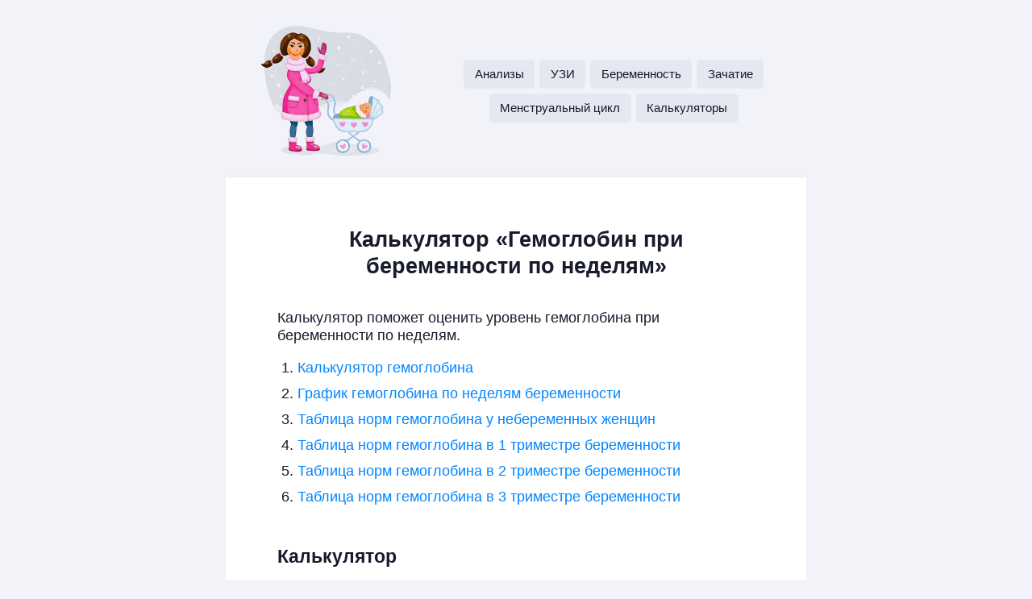

--- FILE ---
content_type: text/html; charset=UTF-8
request_url: https://www.wantbaby.ru/ru/kalkulatory/gemoglobin?week=40
body_size: 12210
content:
<!DOCTYPE html>
<html lang="ru" class="no-js no-svg">

<head>
  <meta charset="UTF-8">

  <meta name="robots" content="noindex">
  <meta name="viewport" content="width=device-width, initial-scale=1">
  <link rel="profile" href="http://gmpg.org/xfn/11">

  <link rel="preload" href="/style/style-child.css?v=153" as="style">
  <link rel="stylesheet" id="wantbaby-style-css" href="/style/style-child.css?v=153" type="text/css" media="all">

  <link rel="preconnect" href="//chart.wantbaby.info" crossorigin>
  
  <link rel="preload" href="/script/script-child.js?v=153" as="script">

  <link href="/favicon.ico" rel='shortcut icon' type='image/x-icon'>

  <link rel="apple-touch-icon" href="/apple-touch-icon.png">
  <link rel="apple-touch-icon" sizes="57x57" href="/apple-touch-icon-57x57.png">
  <link rel="apple-touch-icon" sizes="60x60" href="/apple-touch-icon-60x60.png">
  <link rel="apple-touch-icon" sizes="72x72" href="/apple-touch-icon-72x72.png">
  <link rel="apple-touch-icon" sizes="76x76" href="/apple-touch-icon-76x76.png">
  <link rel="apple-touch-icon" sizes="114x114" href="/apple-touch-icon-114x114.png">
  <link rel="apple-touch-icon" sizes="120x120" href="/apple-touch-icon-120x120.png">
  <link rel="apple-touch-icon" sizes="152x152" href="/apple-touch-icon-152x152.png">

  <script>
(function(html){html.className = html.className.replace(/\bno-js\b/,'js')})(document.documentElement);
//# sourceURL=twentyseventeen_javascript_detection
</script>
<title>Калькулятор «Гемоглобин при беременности по неделям» -</title>

		<!-- All in One SEO 4.9.3 - aioseo.com -->
	<meta name="description" content="Калькулятор гемоглобина при беременности. График гемоглобина по неделям беременности. Таблица норм гемоглобина по неделям беременности." />
	<meta name="robots" content="max-image-preview:large" />
	<meta name="author" content="wantbaby.ru"/>
	<link rel="canonical" href="https://www.wantbaby.ru/ru/kalkulatory/gemoglobin" />
	<meta name="generator" content="All in One SEO (AIOSEO) 4.9.3" />
		<meta property="og:locale" content="en_US" />
		<meta property="og:site_name" content="-" />
		<meta property="og:type" content="article" />
		<meta property="og:title" content="Калькулятор «Гемоглобин при беременности по неделям» -" />
		<meta property="og:description" content="Калькулятор гемоглобина при беременности. График гемоглобина по неделям беременности. Таблица норм гемоглобина по неделям беременности." />
		<meta property="og:url" content="https://www.wantbaby.ru/ru/kalkulatory/gemoglobin" />
		<meta property="article:published_time" content="2015-08-23T16:18:13+03:00" />
		<meta property="article:modified_time" content="2023-10-29T12:17:56+03:00" />
		<meta name="twitter:card" content="summary" />
		<meta name="twitter:title" content="Калькулятор «Гемоглобин при беременности по неделям» -" />
		<meta name="twitter:description" content="Калькулятор гемоглобина при беременности. График гемоглобина по неделям беременности. Таблица норм гемоглобина по неделям беременности." />
		<script type="application/ld+json" class="aioseo-schema">
			{"@context":"https:\/\/schema.org","@graph":[{"@type":"BlogPosting","@id":"https:\/\/www.wantbaby.ru\/ru\/kalkulatory\/gemoglobin#blogposting","name":"\u041a\u0430\u043b\u044c\u043a\u0443\u043b\u044f\u0442\u043e\u0440 \u00ab\u0413\u0435\u043c\u043e\u0433\u043b\u043e\u0431\u0438\u043d \u043f\u0440\u0438 \u0431\u0435\u0440\u0435\u043c\u0435\u043d\u043d\u043e\u0441\u0442\u0438 \u043f\u043e \u043d\u0435\u0434\u0435\u043b\u044f\u043c\u00bb -","headline":"\u041a\u0430\u043b\u044c\u043a\u0443\u043b\u044f\u0442\u043e\u0440 \u00ab\u0413\u0435\u043c\u043e\u0433\u043b\u043e\u0431\u0438\u043d \u043f\u0440\u0438 \u0431\u0435\u0440\u0435\u043c\u0435\u043d\u043d\u043e\u0441\u0442\u0438 \u043f\u043e \u043d\u0435\u0434\u0435\u043b\u044f\u043c\u00bb","author":{"@id":"https:\/\/www.wantbaby.ru\/author\/wantbaby#author"},"publisher":{"@id":"https:\/\/www.wantbaby.ru\/#organization"},"image":{"@type":"ImageObject","url":"https:\/\/www.wantbaby.ru\/files\/tool-pregnancy-hemoglobin.png","width":804,"height":492},"datePublished":"2015-08-23T19:18:13+03:00","dateModified":"2023-10-29T15:17:56+03:00","inLanguage":"en-US","commentCount":1,"mainEntityOfPage":{"@id":"https:\/\/www.wantbaby.ru\/ru\/kalkulatory\/gemoglobin#webpage"},"isPartOf":{"@id":"https:\/\/www.wantbaby.ru\/ru\/kalkulatory\/gemoglobin#webpage"},"articleSection":"\u041a\u0430\u043b\u044c\u043a\u0443\u043b\u044f\u0442\u043e\u0440\u044b, rus, rus-1-nedelya, rus-10-nedelya, rus-11-nedelya, rus-12-nedelya, rus-13-nedelya, rus-14-nedelya, rus-15-nedelya, rus-16-nedelya, rus-17-nedelya, rus-18-nedelya, rus-19-nedelya, rus-2-nedelya, rus-20-nedelya, rus-21-nedelya, rus-22-nedelya, rus-23-nedelya, rus-24-nedelya, rus-25-nedelya, rus-26-nedelya, rus-27-nedelya, rus-28-nedelya, rus-29-nedelya, rus-3-nedelya, rus-30-nedelya, rus-31-nedelya, rus-32-nedelya, rus-33-nedelya, rus-34-nedelya, rus-35-nedelya, rus-36-nedelya, rus-37-nedelya, rus-38-nedelya, rus-39-nedelya, rus-4-nedelya, rus-40-nedelya, rus-41-nedelya, rus-42-nedelya, rus-43-nedelya, rus-44-nedelya, rus-5-nedelya, rus-6-nedelya, rus-7-nedelya, rus-8-nedelya, rus-9-nedelya, rus-analizy, rus-analizy-zhenshiny, rus-anemia, rus-beremennost, rus-gemoglobin, rus-index, rus-kalkulatory, rus-kalkulatory-beremennosti, tag blood test, tag hemoglobin, tag pregnancy, tool blood, tool calculator, tool hemoglobin, tool pregnancy hemoglobin, tools"},{"@type":"BreadcrumbList","@id":"https:\/\/www.wantbaby.ru\/ru\/kalkulatory\/gemoglobin#breadcrumblist","itemListElement":[{"@type":"ListItem","@id":"https:\/\/www.wantbaby.ru#listItem","position":1,"name":"Home","item":"https:\/\/www.wantbaby.ru","nextItem":{"@type":"ListItem","@id":"https:\/\/www.wantbaby.ru\/category\/ru#listItem","name":"ru"}},{"@type":"ListItem","@id":"https:\/\/www.wantbaby.ru\/category\/ru#listItem","position":2,"name":"ru","item":"https:\/\/www.wantbaby.ru\/category\/ru","nextItem":{"@type":"ListItem","@id":"https:\/\/www.wantbaby.ru\/category\/ru\/kalkulatory#listItem","name":"\u041a\u0430\u043b\u044c\u043a\u0443\u043b\u044f\u0442\u043e\u0440\u044b"},"previousItem":{"@type":"ListItem","@id":"https:\/\/www.wantbaby.ru#listItem","name":"Home"}},{"@type":"ListItem","@id":"https:\/\/www.wantbaby.ru\/category\/ru\/kalkulatory#listItem","position":3,"name":"\u041a\u0430\u043b\u044c\u043a\u0443\u043b\u044f\u0442\u043e\u0440\u044b","item":"https:\/\/www.wantbaby.ru\/category\/ru\/kalkulatory","nextItem":{"@type":"ListItem","@id":"https:\/\/www.wantbaby.ru\/ru\/kalkulatory\/gemoglobin#listItem","name":"\u041a\u0430\u043b\u044c\u043a\u0443\u043b\u044f\u0442\u043e\u0440 \u00ab\u0413\u0435\u043c\u043e\u0433\u043b\u043e\u0431\u0438\u043d \u043f\u0440\u0438 \u0431\u0435\u0440\u0435\u043c\u0435\u043d\u043d\u043e\u0441\u0442\u0438 \u043f\u043e \u043d\u0435\u0434\u0435\u043b\u044f\u043c\u00bb"},"previousItem":{"@type":"ListItem","@id":"https:\/\/www.wantbaby.ru\/category\/ru#listItem","name":"ru"}},{"@type":"ListItem","@id":"https:\/\/www.wantbaby.ru\/ru\/kalkulatory\/gemoglobin#listItem","position":4,"name":"\u041a\u0430\u043b\u044c\u043a\u0443\u043b\u044f\u0442\u043e\u0440 \u00ab\u0413\u0435\u043c\u043e\u0433\u043b\u043e\u0431\u0438\u043d \u043f\u0440\u0438 \u0431\u0435\u0440\u0435\u043c\u0435\u043d\u043d\u043e\u0441\u0442\u0438 \u043f\u043e \u043d\u0435\u0434\u0435\u043b\u044f\u043c\u00bb","previousItem":{"@type":"ListItem","@id":"https:\/\/www.wantbaby.ru\/category\/ru\/kalkulatory#listItem","name":"\u041a\u0430\u043b\u044c\u043a\u0443\u043b\u044f\u0442\u043e\u0440\u044b"}}]},{"@type":"Organization","@id":"https:\/\/www.wantbaby.ru\/#organization","url":"https:\/\/www.wantbaby.ru\/"},{"@type":"Person","@id":"https:\/\/www.wantbaby.ru\/author\/wantbaby#author","url":"https:\/\/www.wantbaby.ru\/author\/wantbaby","name":"wantbaby.ru"},{"@type":"WebPage","@id":"https:\/\/www.wantbaby.ru\/ru\/kalkulatory\/gemoglobin#webpage","url":"https:\/\/www.wantbaby.ru\/ru\/kalkulatory\/gemoglobin","name":"\u041a\u0430\u043b\u044c\u043a\u0443\u043b\u044f\u0442\u043e\u0440 \u00ab\u0413\u0435\u043c\u043e\u0433\u043b\u043e\u0431\u0438\u043d \u043f\u0440\u0438 \u0431\u0435\u0440\u0435\u043c\u0435\u043d\u043d\u043e\u0441\u0442\u0438 \u043f\u043e \u043d\u0435\u0434\u0435\u043b\u044f\u043c\u00bb -","description":"\u041a\u0430\u043b\u044c\u043a\u0443\u043b\u044f\u0442\u043e\u0440 \u0433\u0435\u043c\u043e\u0433\u043b\u043e\u0431\u0438\u043d\u0430 \u043f\u0440\u0438 \u0431\u0435\u0440\u0435\u043c\u0435\u043d\u043d\u043e\u0441\u0442\u0438. \u0413\u0440\u0430\u0444\u0438\u043a \u0433\u0435\u043c\u043e\u0433\u043b\u043e\u0431\u0438\u043d\u0430 \u043f\u043e \u043d\u0435\u0434\u0435\u043b\u044f\u043c \u0431\u0435\u0440\u0435\u043c\u0435\u043d\u043d\u043e\u0441\u0442\u0438. \u0422\u0430\u0431\u043b\u0438\u0446\u0430 \u043d\u043e\u0440\u043c \u0433\u0435\u043c\u043e\u0433\u043b\u043e\u0431\u0438\u043d\u0430 \u043f\u043e \u043d\u0435\u0434\u0435\u043b\u044f\u043c \u0431\u0435\u0440\u0435\u043c\u0435\u043d\u043d\u043e\u0441\u0442\u0438.","inLanguage":"en-US","isPartOf":{"@id":"https:\/\/www.wantbaby.ru\/#website"},"breadcrumb":{"@id":"https:\/\/www.wantbaby.ru\/ru\/kalkulatory\/gemoglobin#breadcrumblist"},"author":{"@id":"https:\/\/www.wantbaby.ru\/author\/wantbaby#author"},"creator":{"@id":"https:\/\/www.wantbaby.ru\/author\/wantbaby#author"},"image":{"@type":"ImageObject","url":"https:\/\/www.wantbaby.ru\/files\/tool-pregnancy-hemoglobin.png","@id":"https:\/\/www.wantbaby.ru\/ru\/kalkulatory\/gemoglobin\/#mainImage","width":804,"height":492},"primaryImageOfPage":{"@id":"https:\/\/www.wantbaby.ru\/ru\/kalkulatory\/gemoglobin#mainImage"},"datePublished":"2015-08-23T19:18:13+03:00","dateModified":"2023-10-29T15:17:56+03:00"},{"@type":"WebSite","@id":"https:\/\/www.wantbaby.ru\/#website","url":"https:\/\/www.wantbaby.ru\/","inLanguage":"en-US","publisher":{"@id":"https:\/\/www.wantbaby.ru\/#organization"}}]}
		</script>
		<!-- All in One SEO -->

<script>
window.koko_analytics = {"url":"https:\/\/www.wantbaby.ru\/koko-analytics-collect.php","site_url":"https:\/\/www.wantbaby.ru","post_id":19446,"path":"\/ru\/kalkulatory\/gemoglobin","method":"cookie","use_cookie":true};
</script>
<link rel="alternate" type="application/rss+xml" title=" &raquo; Feed" href="https://www.wantbaby.ru/feed" />
<link rel="alternate" type="application/rss+xml" title=" &raquo; Comments Feed" href="https://www.wantbaby.ru/comments/feed" />
<link rel="alternate" type="application/rss+xml" title=" &raquo; Калькулятор «Гемоглобин при беременности по неделям» Comments Feed" href="https://www.wantbaby.ru/ru/kalkulatory/gemoglobin/feed" />
<link rel="alternate" title="oEmbed (JSON)" type="application/json+oembed" href="https://www.wantbaby.ru/wp-json/oembed/1.0/embed?url=https%3A%2F%2Fwww.wantbaby.ru%2Fru%2Fkalkulatory%2Fgemoglobin" />
<style id='wp-img-auto-sizes-contain-inline-css'>
img:is([sizes=auto i],[sizes^="auto," i]){contain-intrinsic-size:3000px 1500px}
/*# sourceURL=wp-img-auto-sizes-contain-inline-css */
</style>
<style id='wp-block-library-inline-css'>
:root{--wp-block-synced-color:#7a00df;--wp-block-synced-color--rgb:122,0,223;--wp-bound-block-color:var(--wp-block-synced-color);--wp-editor-canvas-background:#ddd;--wp-admin-theme-color:#007cba;--wp-admin-theme-color--rgb:0,124,186;--wp-admin-theme-color-darker-10:#006ba1;--wp-admin-theme-color-darker-10--rgb:0,107,160.5;--wp-admin-theme-color-darker-20:#005a87;--wp-admin-theme-color-darker-20--rgb:0,90,135;--wp-admin-border-width-focus:2px}@media (min-resolution:192dpi){:root{--wp-admin-border-width-focus:1.5px}}.wp-element-button{cursor:pointer}:root .has-very-light-gray-background-color{background-color:#eee}:root .has-very-dark-gray-background-color{background-color:#313131}:root .has-very-light-gray-color{color:#eee}:root .has-very-dark-gray-color{color:#313131}:root .has-vivid-green-cyan-to-vivid-cyan-blue-gradient-background{background:linear-gradient(135deg,#00d084,#0693e3)}:root .has-purple-crush-gradient-background{background:linear-gradient(135deg,#34e2e4,#4721fb 50%,#ab1dfe)}:root .has-hazy-dawn-gradient-background{background:linear-gradient(135deg,#faaca8,#dad0ec)}:root .has-subdued-olive-gradient-background{background:linear-gradient(135deg,#fafae1,#67a671)}:root .has-atomic-cream-gradient-background{background:linear-gradient(135deg,#fdd79a,#004a59)}:root .has-nightshade-gradient-background{background:linear-gradient(135deg,#330968,#31cdcf)}:root .has-midnight-gradient-background{background:linear-gradient(135deg,#020381,#2874fc)}:root{--wp--preset--font-size--normal:16px;--wp--preset--font-size--huge:42px}.has-regular-font-size{font-size:1em}.has-larger-font-size{font-size:2.625em}.has-normal-font-size{font-size:var(--wp--preset--font-size--normal)}.has-huge-font-size{font-size:var(--wp--preset--font-size--huge)}.has-text-align-center{text-align:center}.has-text-align-left{text-align:left}.has-text-align-right{text-align:right}.has-fit-text{white-space:nowrap!important}#end-resizable-editor-section{display:none}.aligncenter{clear:both}.items-justified-left{justify-content:flex-start}.items-justified-center{justify-content:center}.items-justified-right{justify-content:flex-end}.items-justified-space-between{justify-content:space-between}.screen-reader-text{border:0;clip-path:inset(50%);height:1px;margin:-1px;overflow:hidden;padding:0;position:absolute;width:1px;word-wrap:normal!important}.screen-reader-text:focus{background-color:#ddd;clip-path:none;color:#444;display:block;font-size:1em;height:auto;left:5px;line-height:normal;padding:15px 23px 14px;text-decoration:none;top:5px;width:auto;z-index:100000}html :where(.has-border-color){border-style:solid}html :where([style*=border-top-color]){border-top-style:solid}html :where([style*=border-right-color]){border-right-style:solid}html :where([style*=border-bottom-color]){border-bottom-style:solid}html :where([style*=border-left-color]){border-left-style:solid}html :where([style*=border-width]){border-style:solid}html :where([style*=border-top-width]){border-top-style:solid}html :where([style*=border-right-width]){border-right-style:solid}html :where([style*=border-bottom-width]){border-bottom-style:solid}html :where([style*=border-left-width]){border-left-style:solid}html :where(img[class*=wp-image-]){height:auto;max-width:100%}:where(figure){margin:0 0 1em}html :where(.is-position-sticky){--wp-admin--admin-bar--position-offset:var(--wp-admin--admin-bar--height,0px)}@media screen and (max-width:600px){html :where(.is-position-sticky){--wp-admin--admin-bar--position-offset:0px}}

/*# sourceURL=wp-block-library-inline-css */
</style><style id='global-styles-inline-css'>
:root{--wp--preset--aspect-ratio--square: 1;--wp--preset--aspect-ratio--4-3: 4/3;--wp--preset--aspect-ratio--3-4: 3/4;--wp--preset--aspect-ratio--3-2: 3/2;--wp--preset--aspect-ratio--2-3: 2/3;--wp--preset--aspect-ratio--16-9: 16/9;--wp--preset--aspect-ratio--9-16: 9/16;--wp--preset--color--black: #000000;--wp--preset--color--cyan-bluish-gray: #abb8c3;--wp--preset--color--white: #ffffff;--wp--preset--color--pale-pink: #f78da7;--wp--preset--color--vivid-red: #cf2e2e;--wp--preset--color--luminous-vivid-orange: #ff6900;--wp--preset--color--luminous-vivid-amber: #fcb900;--wp--preset--color--light-green-cyan: #7bdcb5;--wp--preset--color--vivid-green-cyan: #00d084;--wp--preset--color--pale-cyan-blue: #8ed1fc;--wp--preset--color--vivid-cyan-blue: #0693e3;--wp--preset--color--vivid-purple: #9b51e0;--wp--preset--gradient--vivid-cyan-blue-to-vivid-purple: linear-gradient(135deg,rgb(6,147,227) 0%,rgb(155,81,224) 100%);--wp--preset--gradient--light-green-cyan-to-vivid-green-cyan: linear-gradient(135deg,rgb(122,220,180) 0%,rgb(0,208,130) 100%);--wp--preset--gradient--luminous-vivid-amber-to-luminous-vivid-orange: linear-gradient(135deg,rgb(252,185,0) 0%,rgb(255,105,0) 100%);--wp--preset--gradient--luminous-vivid-orange-to-vivid-red: linear-gradient(135deg,rgb(255,105,0) 0%,rgb(207,46,46) 100%);--wp--preset--gradient--very-light-gray-to-cyan-bluish-gray: linear-gradient(135deg,rgb(238,238,238) 0%,rgb(169,184,195) 100%);--wp--preset--gradient--cool-to-warm-spectrum: linear-gradient(135deg,rgb(74,234,220) 0%,rgb(151,120,209) 20%,rgb(207,42,186) 40%,rgb(238,44,130) 60%,rgb(251,105,98) 80%,rgb(254,248,76) 100%);--wp--preset--gradient--blush-light-purple: linear-gradient(135deg,rgb(255,206,236) 0%,rgb(152,150,240) 100%);--wp--preset--gradient--blush-bordeaux: linear-gradient(135deg,rgb(254,205,165) 0%,rgb(254,45,45) 50%,rgb(107,0,62) 100%);--wp--preset--gradient--luminous-dusk: linear-gradient(135deg,rgb(255,203,112) 0%,rgb(199,81,192) 50%,rgb(65,88,208) 100%);--wp--preset--gradient--pale-ocean: linear-gradient(135deg,rgb(255,245,203) 0%,rgb(182,227,212) 50%,rgb(51,167,181) 100%);--wp--preset--gradient--electric-grass: linear-gradient(135deg,rgb(202,248,128) 0%,rgb(113,206,126) 100%);--wp--preset--gradient--midnight: linear-gradient(135deg,rgb(2,3,129) 0%,rgb(40,116,252) 100%);--wp--preset--font-size--small: 13px;--wp--preset--font-size--medium: 20px;--wp--preset--font-size--large: 36px;--wp--preset--font-size--x-large: 42px;--wp--preset--spacing--20: 0.44rem;--wp--preset--spacing--30: 0.67rem;--wp--preset--spacing--40: 1rem;--wp--preset--spacing--50: 1.5rem;--wp--preset--spacing--60: 2.25rem;--wp--preset--spacing--70: 3.38rem;--wp--preset--spacing--80: 5.06rem;--wp--preset--shadow--natural: 6px 6px 9px rgba(0, 0, 0, 0.2);--wp--preset--shadow--deep: 12px 12px 50px rgba(0, 0, 0, 0.4);--wp--preset--shadow--sharp: 6px 6px 0px rgba(0, 0, 0, 0.2);--wp--preset--shadow--outlined: 6px 6px 0px -3px rgb(255, 255, 255), 6px 6px rgb(0, 0, 0);--wp--preset--shadow--crisp: 6px 6px 0px rgb(0, 0, 0);}:where(.is-layout-flex){gap: 0.5em;}:where(.is-layout-grid){gap: 0.5em;}body .is-layout-flex{display: flex;}.is-layout-flex{flex-wrap: wrap;align-items: center;}.is-layout-flex > :is(*, div){margin: 0;}body .is-layout-grid{display: grid;}.is-layout-grid > :is(*, div){margin: 0;}:where(.wp-block-columns.is-layout-flex){gap: 2em;}:where(.wp-block-columns.is-layout-grid){gap: 2em;}:where(.wp-block-post-template.is-layout-flex){gap: 1.25em;}:where(.wp-block-post-template.is-layout-grid){gap: 1.25em;}.has-black-color{color: var(--wp--preset--color--black) !important;}.has-cyan-bluish-gray-color{color: var(--wp--preset--color--cyan-bluish-gray) !important;}.has-white-color{color: var(--wp--preset--color--white) !important;}.has-pale-pink-color{color: var(--wp--preset--color--pale-pink) !important;}.has-vivid-red-color{color: var(--wp--preset--color--vivid-red) !important;}.has-luminous-vivid-orange-color{color: var(--wp--preset--color--luminous-vivid-orange) !important;}.has-luminous-vivid-amber-color{color: var(--wp--preset--color--luminous-vivid-amber) !important;}.has-light-green-cyan-color{color: var(--wp--preset--color--light-green-cyan) !important;}.has-vivid-green-cyan-color{color: var(--wp--preset--color--vivid-green-cyan) !important;}.has-pale-cyan-blue-color{color: var(--wp--preset--color--pale-cyan-blue) !important;}.has-vivid-cyan-blue-color{color: var(--wp--preset--color--vivid-cyan-blue) !important;}.has-vivid-purple-color{color: var(--wp--preset--color--vivid-purple) !important;}.has-black-background-color{background-color: var(--wp--preset--color--black) !important;}.has-cyan-bluish-gray-background-color{background-color: var(--wp--preset--color--cyan-bluish-gray) !important;}.has-white-background-color{background-color: var(--wp--preset--color--white) !important;}.has-pale-pink-background-color{background-color: var(--wp--preset--color--pale-pink) !important;}.has-vivid-red-background-color{background-color: var(--wp--preset--color--vivid-red) !important;}.has-luminous-vivid-orange-background-color{background-color: var(--wp--preset--color--luminous-vivid-orange) !important;}.has-luminous-vivid-amber-background-color{background-color: var(--wp--preset--color--luminous-vivid-amber) !important;}.has-light-green-cyan-background-color{background-color: var(--wp--preset--color--light-green-cyan) !important;}.has-vivid-green-cyan-background-color{background-color: var(--wp--preset--color--vivid-green-cyan) !important;}.has-pale-cyan-blue-background-color{background-color: var(--wp--preset--color--pale-cyan-blue) !important;}.has-vivid-cyan-blue-background-color{background-color: var(--wp--preset--color--vivid-cyan-blue) !important;}.has-vivid-purple-background-color{background-color: var(--wp--preset--color--vivid-purple) !important;}.has-black-border-color{border-color: var(--wp--preset--color--black) !important;}.has-cyan-bluish-gray-border-color{border-color: var(--wp--preset--color--cyan-bluish-gray) !important;}.has-white-border-color{border-color: var(--wp--preset--color--white) !important;}.has-pale-pink-border-color{border-color: var(--wp--preset--color--pale-pink) !important;}.has-vivid-red-border-color{border-color: var(--wp--preset--color--vivid-red) !important;}.has-luminous-vivid-orange-border-color{border-color: var(--wp--preset--color--luminous-vivid-orange) !important;}.has-luminous-vivid-amber-border-color{border-color: var(--wp--preset--color--luminous-vivid-amber) !important;}.has-light-green-cyan-border-color{border-color: var(--wp--preset--color--light-green-cyan) !important;}.has-vivid-green-cyan-border-color{border-color: var(--wp--preset--color--vivid-green-cyan) !important;}.has-pale-cyan-blue-border-color{border-color: var(--wp--preset--color--pale-cyan-blue) !important;}.has-vivid-cyan-blue-border-color{border-color: var(--wp--preset--color--vivid-cyan-blue) !important;}.has-vivid-purple-border-color{border-color: var(--wp--preset--color--vivid-purple) !important;}.has-vivid-cyan-blue-to-vivid-purple-gradient-background{background: var(--wp--preset--gradient--vivid-cyan-blue-to-vivid-purple) !important;}.has-light-green-cyan-to-vivid-green-cyan-gradient-background{background: var(--wp--preset--gradient--light-green-cyan-to-vivid-green-cyan) !important;}.has-luminous-vivid-amber-to-luminous-vivid-orange-gradient-background{background: var(--wp--preset--gradient--luminous-vivid-amber-to-luminous-vivid-orange) !important;}.has-luminous-vivid-orange-to-vivid-red-gradient-background{background: var(--wp--preset--gradient--luminous-vivid-orange-to-vivid-red) !important;}.has-very-light-gray-to-cyan-bluish-gray-gradient-background{background: var(--wp--preset--gradient--very-light-gray-to-cyan-bluish-gray) !important;}.has-cool-to-warm-spectrum-gradient-background{background: var(--wp--preset--gradient--cool-to-warm-spectrum) !important;}.has-blush-light-purple-gradient-background{background: var(--wp--preset--gradient--blush-light-purple) !important;}.has-blush-bordeaux-gradient-background{background: var(--wp--preset--gradient--blush-bordeaux) !important;}.has-luminous-dusk-gradient-background{background: var(--wp--preset--gradient--luminous-dusk) !important;}.has-pale-ocean-gradient-background{background: var(--wp--preset--gradient--pale-ocean) !important;}.has-electric-grass-gradient-background{background: var(--wp--preset--gradient--electric-grass) !important;}.has-midnight-gradient-background{background: var(--wp--preset--gradient--midnight) !important;}.has-small-font-size{font-size: var(--wp--preset--font-size--small) !important;}.has-medium-font-size{font-size: var(--wp--preset--font-size--medium) !important;}.has-large-font-size{font-size: var(--wp--preset--font-size--large) !important;}.has-x-large-font-size{font-size: var(--wp--preset--font-size--x-large) !important;}
/*# sourceURL=global-styles-inline-css */
</style>

<style id='classic-theme-styles-inline-css'>
/*! This file is auto-generated */
.wp-block-button__link{color:#fff;background-color:#32373c;border-radius:9999px;box-shadow:none;text-decoration:none;padding:calc(.667em + 2px) calc(1.333em + 2px);font-size:1.125em}.wp-block-file__button{background:#32373c;color:#fff;text-decoration:none}
/*# sourceURL=/wp-includes/css/classic-themes.min.css */
</style>
<link rel='stylesheet' id='twentyseventeen-style-css' href='https://www.wantbaby.ru/wp-content/themes/twentyseventeen-child/style.css?ver=20251202' media='all' />
<link rel='stylesheet' id='twentyseventeen-block-style-css' href='https://www.wantbaby.ru/wp-content/themes/twentyseventeen/assets/css/blocks.css?ver=20240729' media='all' />
<script src="https://www.wantbaby.ru/wp-includes/js/jquery/jquery.min.js?ver=3.7.1" id="jquery-core-js"></script>
<script src="https://www.wantbaby.ru/wp-includes/js/jquery/jquery-migrate.min.js?ver=3.4.1" id="jquery-migrate-js"></script>
<script id="twentyseventeen-global-js-extra">
var twentyseventeenScreenReaderText = {"quote":"\u003Csvg class=\"icon icon-quote-right\" aria-hidden=\"true\" role=\"img\"\u003E \u003Cuse href=\"#icon-quote-right\" xlink:href=\"#icon-quote-right\"\u003E\u003C/use\u003E \u003C/svg\u003E"};
//# sourceURL=twentyseventeen-global-js-extra
</script>
<script src="https://www.wantbaby.ru/wp-content/themes/twentyseventeen/assets/js/global.js?ver=20211130" id="twentyseventeen-global-js" defer data-wp-strategy="defer"></script>
<link rel="https://api.w.org/" href="https://www.wantbaby.ru/wp-json/" /><link rel="alternate" title="JSON" type="application/json" href="https://www.wantbaby.ru/wp-json/wp/v2/posts/19446" /><link rel="EditURI" type="application/rsd+xml" title="RSD" href="https://www.wantbaby.ru/xmlrpc.php?rsd" />
<meta name="generator" content="WordPress 6.9" />
<link rel='shortlink' href='https://www.wantbaby.ru/?p=19446' />
<!-- Analytics by WP Statistics - https://wp-statistics.com -->
		<style id="twentyseventeen-custom-header-styles" type="text/css">
				.site-title,
		.site-description {
			position: absolute;
			clip-path: inset(50%);
		}
				</style>
				<style id="wp-custom-css">
			/*
.Header-Logo {
	background-image: url(/files/family@3x.png);
	width: 160px;
	height: 150px;
}

.PageBox.site-content-contain {
	margin-top: 0;
}

.Nav {
	margin-bottom: 20px;
}

.PageBox div:first-child {
	align-items: end !important;
}
*/

.PageBox:first-child {
	margin: auto 5px;
}

.Header-Logo {
	background-image: url(/files/winter-girl-175@2x.png);
	max-width: 175px;
	max-height: 175px;
}		</style>
		  
<script>
    if (window.location.pathname === '/') {
        if ((window.location.host === 'www.wantbaby.ru') || (window.location.host === 'wantbaby.ru')) {
            const title = ' «Желанный ребенок» - ' + 'wantbaby.ru'
            
            document.title = title;
            document.querySelector('meta[property="og:title"]').setAttribute('content', title);
            document.querySelector('meta[property="og:locale"]').setAttribute('content', 'ru_RU');
        } else {
            const title = window.location.host;
            
            document.title = title;
            document.querySelector('meta[property="og:title"]').setAttribute('content', title);

            const metas = document.getElementsByTagName('meta');

            for (let i = 0; i < metas.length; i++) {
                if (metas[i].getAttribute('name') === 'description') {
                    metas[i].setAttribute('content', 'The first online pregnancy resource based on unique calendars and calculators for women.');
                    // metas[i].remove();
                }
            }
        }
    } else if (document.title.length < 50) {
        // document.title = document.title;
        document.title = document.title + ' ' + window.location.host;
    }
</script>
  </head>

<body id="ru" class="wp-singular post-template-default single single-post postid-19446 single-format-standard wp-embed-responsive wp-theme-twentyseventeen wp-child-theme-twentyseventeen-child title-tagline-hidden colors-light">

  <div id="CopyrightLink"></div>

  <a class="BackToTop no-print"></a>

  <div class="Page Page_lang_rus">

    <div class="PageBox">

      <div style="display: flex; align-items: center;"> 

	<header class="Header no-print">
		<a href="/?from=logo" class="Header-Logo"></a>
	</header>

	<nav class="Nav no-print">

  <a class="Nav-Link" href="/ru/analizy">
  Анализы</a>

  <a class="Nav-Link" href="/ru/uzi">
  УЗИ</a>

  <a class="Nav-Link" href="/ru/beremennost">
  Беременность</a>

  <a class="Nav-Link" href="/ru/zachatie">
  Зачатие</a>

  <a class="Nav-Link" href="/ru/cikl">
  Менструальный цикл</a>

  <a class="Nav-Link" href="/ru/kalkulatory">
  Калькуляторы</a>

</nav>




</div>

      
    </div>
    <div class="PageBox site-content-contain">
      <div id="content" class="site-content">
<div class="wrap">
	<div id="primary" class="content-area">
		<main id="main" class="site-main" role="main">

			
<header class="entry-header">
	<h1 class="entry-title">Калькулятор «Гемоглобин при беременности по неделям»</h1></header><!-- .entry-header -->

<article id="post-19446" class="post-19446 post type-post status-publish format-standard has-post-thumbnail hentry category-kalkulatory tag-rus tag-rus-1-nedelya tag-rus-10-nedelya tag-rus-11-nedelya tag-rus-12-nedelya tag-rus-13-nedelya tag-rus-14-nedelya tag-rus-15-nedelya tag-rus-16-nedelya tag-rus-17-nedelya tag-rus-18-nedelya tag-rus-19-nedelya tag-rus-2-nedelya tag-rus-20-nedelya tag-rus-21-nedelya tag-rus-22-nedelya tag-rus-23-nedelya tag-rus-24-nedelya tag-rus-25-nedelya tag-rus-26-nedelya tag-rus-27-nedelya tag-rus-28-nedelya tag-rus-29-nedelya tag-rus-3-nedelya tag-rus-30-nedelya tag-rus-31-nedelya tag-rus-32-nedelya tag-rus-33-nedelya tag-rus-34-nedelya tag-rus-35-nedelya tag-rus-36-nedelya tag-rus-37-nedelya tag-rus-38-nedelya tag-rus-39-nedelya tag-rus-4-nedelya tag-rus-40-nedelya tag-rus-41-nedelya tag-rus-42-nedelya tag-rus-43-nedelya tag-rus-44-nedelya tag-rus-5-nedelya tag-rus-6-nedelya tag-rus-7-nedelya tag-rus-8-nedelya tag-rus-9-nedelya tag-rus-analizy tag-rus-analizy-zhenshiny tag-rus-anemia tag-rus-beremennost tag-rus-gemoglobin tag-rus-index tag-rus-kalkulatory tag-rus-kalkulatory-beremennosti tag-tag-blood-test tag-tag-hemoglobin tag-tag-pregnancy tag-tool-blood tag-tool-calculator tag-tool-hemoglobin tag-tool-pregnancy-hemoglobin tag-tools">
		

	
	<div class="entry-wrap">
		<div class="entry-content">
			<p>Калькулятор поможет оценить уровень гемоглобина при беременности по неделям.</p>
<p><span id="more-19446"></span></p>
<ol class="anchor-links">
<li><a href="#calculator">Калькулятор гемоглобина</a></li>
<li><a href="#chart">График гемоглобина по неделям беременности</a></li>
<li><a href="#table">Таблица норм гемоглобина у небеременных женщин</a></li>
<li><a href="#table-pregnancy-1-trimester">Таблица норм гемоглобина в 1 триместре беременности</a></li>
<li><a href="#table-pregnancy-2-trimester">Таблица норм гемоглобина в 2 триместре беременности</a></li>
<li><a href="#table-pregnancy-3-trimester">Таблица норм гемоглобина в 3 триместре беременности</a></li>
</ol>
		</div><!-- .entry-content -->

			</div><!-- .entry-wrap -->

	
</article><!-- #post-## -->



<div id="tools" class="post-19446 post type-post status-publish format-standard has-post-thumbnail hentry category-kalkulatory tag-rus tag-rus-1-nedelya tag-rus-10-nedelya tag-rus-11-nedelya tag-rus-12-nedelya tag-rus-13-nedelya tag-rus-14-nedelya tag-rus-15-nedelya tag-rus-16-nedelya tag-rus-17-nedelya tag-rus-18-nedelya tag-rus-19-nedelya tag-rus-2-nedelya tag-rus-20-nedelya tag-rus-21-nedelya tag-rus-22-nedelya tag-rus-23-nedelya tag-rus-24-nedelya tag-rus-25-nedelya tag-rus-26-nedelya tag-rus-27-nedelya tag-rus-28-nedelya tag-rus-29-nedelya tag-rus-3-nedelya tag-rus-30-nedelya tag-rus-31-nedelya tag-rus-32-nedelya tag-rus-33-nedelya tag-rus-34-nedelya tag-rus-35-nedelya tag-rus-36-nedelya tag-rus-37-nedelya tag-rus-38-nedelya tag-rus-39-nedelya tag-rus-4-nedelya tag-rus-40-nedelya tag-rus-41-nedelya tag-rus-42-nedelya tag-rus-43-nedelya tag-rus-44-nedelya tag-rus-5-nedelya tag-rus-6-nedelya tag-rus-7-nedelya tag-rus-8-nedelya tag-rus-9-nedelya tag-rus-analizy tag-rus-analizy-zhenshiny tag-rus-anemia tag-rus-beremennost tag-rus-gemoglobin tag-rus-index tag-rus-kalkulatory tag-rus-kalkulatory-beremennosti tag-tag-blood-test tag-tag-hemoglobin tag-tag-pregnancy tag-tool-blood tag-tool-calculator tag-tool-hemoglobin tag-tool-pregnancy-hemoglobin tag-tools">



<script>
function changeMode(id) {
  var value = document.getElementById(id).value;
  var hide = document.getElementsByClassName('user-mode');
  var show = document.getElementsByClassName('mode-' + value);
  var i;
  for (i = 0; i < hide.length; i++) {
    hide[i].style.display='none';
  }
  for (i = 0; i < show.length; i++) {
    show[i].style.display='';
  }
}
</script>

<style>

dl.result { }
dl.result dt { float: left; width: 30%; background: #F1F3F8; text-align: left; padding: 5px 10px; margin-bottom: 5px; }
dl.result dt span { }
dl.result dd { text-align: left; padding: 5px 0; margin-bottom: 5px; }
dl.result dd b { font-weight: bold; color: #FF2AC2 !important; margin-left:10px; }
</style>

<h2 id="calculator">Калькулятор</h2><div class="calculator-form Block-Blood-Test">

    <form action="" method="get">

    <div>
      <div>Срок беременности <span class="disabled">(GA)</span> <a class="dashicons dashicons-editor-help" href="https://www.wantbaby.ru/ru/kalkulatory/kalendar-beremennosti"></a></div>
      <div>

      <div class="user-mode mode-lmp" style="">
        <select name="week" class="dropdown"><option value="">?</option><option value="0" >0 недель</option><option value="1" >1 неделя</option><option value="2" >2 недели</option><option value="3" >3 недели</option><option value="4" >4 недели</option><option value="5" >5 недель</option><option value="6" >6 недель</option><option value="7" >7 недель</option><option value="8" >8 недель</option><option value="9" >9 недель</option><option value="10" >10 недель</option><option value="11" >11 недель</option><option value="12" >12 недель</option><option value="13" >13 недель</option><option value="14" >14 недель</option><option value="15" >15 недель</option><option value="16" >16 недель</option><option value="17" >17 недель</option><option value="18" >18 недель</option><option value="19" >19 недель</option><option value="20" >20 недель</option><option value="21" >21 неделя</option><option value="22" >22 недели</option><option value="23" >23 недели</option><option value="24" >24 недели</option><option value="25" >25 недель</option><option value="26" >26 недель</option><option value="27" >27 недель</option><option value="28" >28 недель</option><option value="29" >29 недель</option><option value="30" >30 недель</option><option value="31" >31 неделя</option><option value="32" >32 недели</option><option value="33" >33 недели</option><option value="34" >34 недели</option><option value="35" >35 недель</option><option value="36" >36 недель</option><option value="37" >37 недель</option><option value="38" >38 недель</option><option value="39" >39 недель</option><option value="40" selected>40 недель</option></select>
      </div>

      </div>
    </div><br />

    <div>
      <div> Hemoglobin (HgB)</div>
      <div class="flex space-between">

        <input id="hemoglobin" onchange="testBlock('hemoglobin',0,540)" size="6" maxlength="6" type="number" step="0.1" style="width: 52%;" name="hemoglobin" value=""> &nbsp;

        <select name="unit" class="dropdown" style="width: 44%;"><option value="g_dl" selected>g/dL </option><option value="g_l" >g/L </option></select>

      </div>
    </div><br />

    <div>
      <div> Нematocrit (HcT)</div>
      <div class="flex space-between">

        <input id="hematocrit" onchange="testBlock('hematocrit',0,100)" size="6" maxlength="6" type="number" step="0.1" style="width: 52%;" name="hematocrit" value=""> &nbsp;

        <select name="unit" class="dropdown" style="width: 44%;"><option>%</option></select>

      </div>
    </div><br />
  	
    <div style="">Многоплодная беременность
    <div style="display: inline;">
      <select name="fetus" class="dropdown" style="font-size: 100%;">
        <option value="1" >Один плод</option>
        <option value="2" >Два плода</option>
        <option value="3" >Три плода</option>
      </select>
    </div></div><br />
  	

    <input id="calculate" value="Рассчитать" type="submit" class="submit"></form>
    </div><br /><br /><div align="center"></div><div class="chart__headline"><a id="chart" href="#chart">#</a> Hemoglobin (HgB)</div><div><img src="https://chart.wantbaby.info/pregnancy-blood-hemoglobin?hemoglobin=&week=40&t=8" /></div><div class="chart__headline"><a id="chart" href="#chart">#</a> Нematocrit (HcT)</div><div><img src="https://chart.wantbaby.info/pregnancy-blood-hematocrit?hematocrit=&week=40&t=8" /></div><br /><a id="table"></a><b>Небеременные женщины</b><br /><br /><b class="reference-value "> < 12 g/dL ( 120 g/L )</b> - <i style="text-transform:lowercase;">Низкий уровень</i><br /><b class="reference-value "> < 15.8 g/dL ( 158 g/L )</b> - <i style="text-transform:lowercase;">Нормальный уровень</i><br /><b class="reference-value "> > 15.8 g/dL ( 158 g/L )</b> - <i style="text-transform:lowercase;">Высокий уровень</i><br /><br /><a id="table-pregnancy"></a><a id="table-pregnancy-1-trimester"></a><b>1 <span style="text-transform:lowercase;">Триместр беременности</span></b><br /><br /><b class="reference-value "> < 11.6 g/dL ( 116 g/L )</b> - <i style="text-transform:lowercase;">Низкий уровень</i><br /><b class="reference-value "> < 13.9 g/dL ( 139 g/L )</b> - <i style="text-transform:lowercase;">Нормальный уровень</i><br /><b class="reference-value "> > 13.9 g/dL ( 139 g/L )</b> - <i style="text-transform:lowercase;">Высокий уровень</i><br /><br /><a id="table-pregnancy-2-trimester"></a><b>2 <span style="text-transform:lowercase;">Триместр беременности</span></b><br /><br /><b class="reference-value "> < 9.7 g/dL ( 97 g/L )</b> - <i style="text-transform:lowercase;">Низкий уровень</i><br /><b class="reference-value "> < 14.8 g/dL ( 148 g/L )</b> - <i style="text-transform:lowercase;">Нормальный уровень</i><br /><b class="reference-value "> > 14.8 g/dL ( 148 g/L )</b> - <i style="text-transform:lowercase;">Высокий уровень</i><br /><br /><a id="table-pregnancy-3-trimester"></a><b>3 <span style="text-transform:lowercase;">Триместр беременности</span></b><br /><br /><b class="reference-value "> < 9.5 g/dL ( 95 g/L )</b> - <i style="text-transform:lowercase;">Низкий уровень</i><br /><b class="reference-value "> < 15 g/dL ( 150 g/L )</b> - <i style="text-transform:lowercase;">Нормальный уровень</i><br /><b class="reference-value "> > 15 g/dL ( 150 g/L )</b> - <i style="text-transform:lowercase;">Высокий уровень</i><br /><br />

</div>

		</main><!-- #main -->
	</div><!-- #primary -->
	</div><!-- .wrap -->



<style>
/* tools */ 

.section {
	overflow: hidden;
	height: 9rem;
	padding-top: 0.25rem;
	position: relative;
	margin-left: -5vw;
	margin-right: -5vw;
}

.section__scrolling {
	overflow-x: scroll;
	overflow-y: hidden;
	margin-bottom: -150px;
	padding-bottom: 150px;
	position: relative;
	-webkit-overflow-scrolling: touch;
	white-space: nowrap;
	display: flex;
	flex-wrap: nowrap;
	align-items: center;
	justify-content: flex-start;
}

.section__scrolling::-webkit-scrollbar {
  display: none;
}

.section__scrolling::before,
.section__scrolling::after {
		content: '...';
		min-width: 5vw;
		display: inline-block;
		opacity: 0;
}

.section__item {
	flex: 1 0 16rem; 
	max-width: 80%;
	margin-right: 1rem;
	display: inline-block; 
	text-align: left;
}

.section__item:last-child{
	margin-right: 0;
}

.section__item,
.section__item * {
	font-size: inherit !important;
}
</style>

<script>
  function reverseDate(id, value) {
    return document.getElementById(id).value = value.split('-').reverse().join('.');
  }
</script>


<div class="icon-swipe"></div>

<div class="section no-print">

  <div class="section__scrolling">

    <div class="section__item calculator-form">
      <form action="/ru/kalkulatory/kalendar-ovuljacii/" method="get">

        <a href="/ru/kalkulatory/kalendar-ovuljacii/?from=tools_mini_title" style="color: black; display: block; line-height: 1rem;">Календарь овуляции</a>

        <div style="display: flex;">
          <input name="link" value="scrolling" type="hidden" />

          <input type="date" style="width: 64%;" onchange="reverseDate('minitool-4-date', this.value)" value="2026-01-18" />
          <input type="hidden" name="w_date" id="minitool-4-date" value="18.01.2026" />

          <input type="text" disabled="" style="width: 6%; padding: 0; float: right; background: none;" placeholder="">
          <input style="width: 30%; float: right;" type="number" min="19" max="99" value="28" class="CycleLength details" name="w_cycle" />
        </div>

        <input type="submit" value="Рассчитать" class="submit" />

      </form>
    </div>

    <div class="section__item calculator-form">
      <form action="/ru/kalkulatory/kalendar-zaderzhki/" method="get">

        <a href="/ru/kalkulatory/kalendar-zaderzhki/?from=tools_mini_title" style="color: black; display: block; line-height: 1rem;">Календарь задержки</a>

        <div style="display: flex;">
          <input name="link" value="scrolling" type="hidden" />

          <input type="date" style="width: 64%;" onchange="reverseDate('minitool-2-date', this.value)" value="2026-01-18" />
          <input type="hidden" name="w_date" id="minitool-2-date" value="18.01.2026" />

          <input type="text" disabled="" style="width: 6%; padding: 0; float: right; background: none;" placeholder="">
          <input style="width: 30%; float: right;" type="number" min="19" max="99" value="28" class="CycleLength details" name="w_cycle" />
        </div>

        <input type="submit" value="Рассчитать" class="submit" />

      </form>
    </div>

    <div class="section__item calculator-form">
      <form action="/ru/kalkulatory/kalendar-zachatija/" method="get">

        <a href="/ru/kalkulatory/kalendar-zachatija/?from=tools_mini_title" style="color: black; display: block; line-height: 1rem;">Календарь зачатия</a>

        <div style="display: flex;">
          <input name="link" value="scrolling" type="hidden" />

          <input type="date" style="width: 64%;" onchange="reverseDate('minitool-2-date', this.value)" value="2026-01-18" />
          <input type="hidden" name="w_date" id="minitool-2-date" value="18.01.2026" />

          <input type="text" disabled="" style="width: 6%; padding: 0; float: right; background: none;" placeholder="">
          <input style="width: 30%; float: right;" type="number" min="19" max="99" value="28" class="CycleLength details" name="w_cycle" />
        </div>

        <input type="submit" value="Рассчитать" class="submit" />

      </form>
    </div>


    <div class="section__item calculator-form" style="flex: 1 0 18rem;">
      <form action="/ru/kalkulatory/dlina-cikla/" method="get">

        <a href="/ru/kalkulatory/dlina-cikla/?from=tools_mini_title" style="color: black; display: block; line-height: 1rem;">Длина цикла</a>

        <div style="display: flex;">
          <input name="link" value="scrolling" type="hidden" />

          <input type="date" style="width: 52%;" onchange="reverseDate('minitool-1-date1', this.value)" value="2025-12-21" />
          <input type="hidden" name="date1" id="minitool-1-date1" value="21.12.2025" />

          <input type="text" disabled="" style="width: 6%; padding: 0; float: right; background: none;" placeholder="">

          <input type="date" style="width: 52%; float: right;" onchange="reverseDate('minitool-1-date0', this.value)" value="2026-01-18" />
          <input type="hidden" name="date0" id="minitool-1-date0" value="18.01.2026" />

        </div>

        <input type="submit" value="Рассчитать" class="submit" />

      </form>
    </div>

    <div class="section__item calculator-form">
      <form action="/ru/kalkulatory/hgch/" method="get">

        <a href="/ru/kalkulatory/hgch/?from=tools_mini_title" style="color: black; display: block; line-height: 1rem;">Калькулятор ХГЧ</a>

        <div style="display: flex;">
          <input name="link" value="scrolling" type="hidden" />
          <input style="width: 54%;" id="hcg1" type="number" step="0.1" min="0" max="999999" placeholder="результат" name="hcg1" value="" onfocus="if (this.value=='0') this.value=''" onblur="if (this.value=='0') this.value=''" />
          <input type="text" disabled="" style="width: 6%; padding: 0; float: right; background: none;" placeholder="">
          <input style="width: 40%;" id="dpo" type="number" step="1" min="7" max="42" placeholder="ДПО" name="hcg1" value="" onfocus="if (this.value=='0') this.value=''" onblur="if (this.value=='0') this.value=''" />
        </div>

        <input type="submit" value="Рассчитать" class="submit" />

      </form>
    </div>

    <div class="section__item calculator-form">
      <form action="/ru/kalkulatory/kalendar-beremennosti/" method="get">

        <a href="/ru/kalkulatory/kalendar-beremennosti/?from=tools_mini_title" style="color: black; display: block; line-height: 1rem;">Календарь беременности</a>

        <div style="display: flex;">
          <input name="link" value="scrolling" type="hidden" />

          <input type="date" style="width: 64%;" onchange="reverseDate('minitool-5-date', this.value)" value="2026-01-18" />
          <input type="hidden" name="w_date" id="minitool-5-date" value="18.01.2026" />

          <input type="text" disabled="" style="width: 6%; padding: 0; float: right; background: none;" placeholder="">
          <input style="width: 30%; float: right;" type="number" min="19" max="99" value="28" class="CycleLength details" name="w_cycle" />
        </div>

        <input type="submit" value="Рассчитать" class="submit" />

      </form>
    </div>

    <div class="section__item calculator-form">
      <form action="/ru/kalkulatory/progesteron/" method="get">

        <a href="/ru/kalkulatory/progesteron/?from=tools_mini_title" style="color: black; display: block; line-height: 1rem;">Прогестерон</a>

        <div style="display: flex;">
          <input name="link" value="scrolling" type="hidden" />
          <input style="width: 54%; float: right;" id="pg" type="number" step="0.1" min="0" max="540" placeholder="результат" style="width: 52%;" name="pg" value="" />
          <input type="text" disabled="" style="width: 6%; padding: 0; float: right; background: none;" placeholder="">
          <select style="width: 40%;" name="unit" class="dropdown" style="float: right; width: 44%;">
            <option value="ng" selected="selected">нг/мл</option>
            <option value="nmol">нмоль/л</option>
          </select>
        </div>

        <input type="submit" value="Рассчитать" class="submit" />

      </form>
    </div>

    <div class="section__item calculator-form">
      <form action="/ru/kalkulatory/ves-pri-beremennosti/" method="get">

        <a href="/ru/kalkulatory/ves-pri-beremennosti/?from=tools_mini_title" style="color: black; display: block; line-height: 1rem;">Вес при беременности</a>

        <div style="display: flex;">
          <input name="link" value="scrolling" type="hidden" />
          <input style="width: 47%;" id="gain" name="gain" value="" type="number" step="0.1" min="19" max="199" placeholder="вес (кг)">
          <input type="text" disabled="" style="width: 6%; padding: 0; float: right; background: none;" placeholder="">
          <input style="width: 47%;" id="week" name="week" value="" type="number" min="1" max="49" placeholder="нед." />
        </div>

        <input type="submit" value="Рассчитать" class="submit" />

      </form>
    </div>

    <div class="section__item calculator-form">
      <form action="/ru/kalkulatory/vdm-vysota-dna-matki-pri-beremennosti/" method="get">

        <a href="/ru/kalkulatory/vdm-vysota-dna-matki-pri-beremennosti/?from=tools_mini_title" style="color: black; display: block; line-height: 1rem;">Высота дна матки</a>

        <div style="display: flex;">
          <input name="link" value="scrolling" type="hidden" />
          <input style="width: 47%;" id="fh" name="fh" value="" type="number" step="0.1" min="5" max="59" placeholder="ВДМ (см)" />
          <input type="text" disabled="" style="width: 6%; padding: 0; float: right; background: none;" placeholder="">
          <input style="width: 47%;" id="week" name="week" value="" type="number" min="1" max="49" placeholder="нед." />
        </div>

        <input type="submit" value="Рассчитать" class="submit" />

      </form>
    </div>

  </div>
</div>

	
</div><!-- #content -->

<footer id="colophon" class="site-footer" role="contentinfo">
    <div class="wrap" data-nosnippet>
        <noindex>





<div data-nosnippet id="page-footer" class="page-footer--rus no-print"><div><svg xmlns="http://www.w3.org/2000/svg" width="500" height="50" viewBox="0 0 500 50" style="display: block; margin: 10px auto; width: 100%; height: auto;"><text x="250" y="35" text-anchor="middle" fill="#D1D6E7" font-size="25px" lengthAdjust="spacing" textLength="500">  ПРОКОНСУЛЬТИРУЙТЕСЬ СО СПЕЦИАЛИСТОМ! </text></svg></div><div class="footer__consult-your-doctor"> </div>
  <div class="footer__advertising">
    <div class="footer__advertising--content"> </div>
  </div>
  <div class="footer__copyright-content"> </div>
  <div>© 2000-2026 www.wantbaby.ru</div>
  <div class="footer__ask">
        <a class="footer__ask-link" href="https://www.wantbaby.ru/ru/kontakty">обратная связь</a>
      </div></div></noindex>
    </div><!-- .wrap -->
</footer><!-- #colophon -->
</div><!-- .site-content-contain -->
</div><!-- #page -->
<script type="speculationrules">
{"prefetch":[{"source":"document","where":{"and":[{"href_matches":"/*"},{"not":{"href_matches":["/wp-*.php","/wp-admin/*","/files/*","/wp-content/*","/wp-content/plugins/*","/wp-content/themes/twentyseventeen-child/*","/wp-content/themes/twentyseventeen/*","/*\\?(.+)"]}},{"not":{"selector_matches":"a[rel~=\"nofollow\"]"}},{"not":{"selector_matches":".no-prefetch, .no-prefetch a"}}]},"eagerness":"conservative"}]}
</script>

<!-- Koko Analytics v2.1.3 - https://www.kokoanalytics.com/ -->
<script>
!function(){var e=window,r=e.koko_analytics;r.trackPageview=function(e,t){"prerender"==document.visibilityState||/bot|crawl|spider|seo|lighthouse|facebookexternalhit|preview/i.test(navigator.userAgent)||navigator.sendBeacon(r.url,new URLSearchParams({pa:e,po:t,r:0==document.referrer.indexOf(r.site_url)?"":document.referrer,m:r.use_cookie?"c":r.method[0]}))},e.addEventListener("load",function(){r.trackPageview(r.path,r.post_id)})}();
</script>

<script defer="defer" src="https://www.wantbaby.ru/script/script-child.js?v=153" id="script-child-js"></script>
<script src="https://www.wantbaby.ru/wp-content/themes/twentyseventeen/assets/js/jquery.scrollTo.js?ver=2.1.3" id="jquery-scrollto-js" defer data-wp-strategy="defer"></script>
<script id="wp-statistics-tracker-js-extra">
var WP_Statistics_Tracker_Object = {"requestUrl":"https://www.wantbaby.ru/wp-json/wp-statistics/v2","ajaxUrl":"https://www.wantbaby.ru/wp-admin/admin-ajax.php","hitParams":{"wp_statistics_hit":1,"source_type":"post","source_id":19446,"search_query":"","signature":"a2fd670d360ac30848fab3234eac3970","endpoint":"hit"},"option":{"dntEnabled":false,"bypassAdBlockers":false,"consentIntegration":{"name":null,"status":[]},"isPreview":false,"userOnline":false,"trackAnonymously":false,"isWpConsentApiActive":false,"consentLevel":"disabled"},"isLegacyEventLoaded":"","customEventAjaxUrl":"https://www.wantbaby.ru/wp-admin/admin-ajax.php?action=wp_statistics_custom_event&nonce=ccdc1df53c","onlineParams":{"wp_statistics_hit":1,"source_type":"post","source_id":19446,"search_query":"","signature":"a2fd670d360ac30848fab3234eac3970","action":"wp_statistics_online_check"},"jsCheckTime":"60000"};
//# sourceURL=wp-statistics-tracker-js-extra
</script>
<script src="https://www.wantbaby.ru/wp-content/plugins/wp-statistics/assets/js/tracker.js?ver=14.16" id="wp-statistics-tracker-js"></script>


<div id="FtdwpBc6Ab29xCHv2Zz6cFgTu">
<script>
  var i
   , ru
   , ссс = []
   , navigation = []
   , entry = []
   , ddd = [];
  
    ru = document.getElementById('ru');

    if (ru) {
        document.getElementById('yoomoney').remove()

        ссс = document.getElementById('content');
        ссс.innerHTML = ссс.innerHTML.replace(/Nothing Found/g, 'Ничего не найдено ');
        ссс.innerHTML = ссс.innerHTML.replace(/It seems we can’t find what you’re looking for/g, 'Кажется, ничего не нашлось');
        ссс.innerHTML = ссс.innerHTML.replace(/Perhaps searching can help/g, 'Возможно поиск поможет');
        ссс.innerHTML = ссс.innerHTML.replace(/Search for:/g, ' ');
        ссс.innerHTML = ссс.innerHTML.replace(/Search/g, 'Найти');
        navigation = document.getElementsByClassName('navigation');
        for (i = 0; i < navigation.length; i++) {
            navigation[i].innerHTML = navigation[i].innerHTML.replace(/Older posts/g, 'Предыдущие записи');
            navigation[i].innerHTML = navigation[i].innerHTML.replace(/Newer posts/g, 'Следующие записи');
        }
        /*entry = document.getElementsByClassName('entry-summary');
        for (i = 0; i < entry.length; i++) {
            entry[i].innerHTML = entry[i].innerHTML.replace(/Continue reading/g, 'Продолжить чтение');
            entry[i].innerHTML = entry[i].innerHTML.replace(/Permalink to/g, '');
        }*/
        entry = document.getElementsByClassName('entry-content');
        for (i = 0; i < entry.length; i++) {
            entry[i].innerHTML = entry[i].innerHTML.replace(/Continue reading/g, 'Продолжить чтение');
            entry[i].innerHTML = entry[i].innerHTML.replace(/Permalink to/g, '');
        }

        // ddd = document.getElementById('comments'); // respond
        // if ( ddd !== null ) {
        //     ddd.innerHTML = ddd.innerHTML.replace(/Save my name, email, and website in this browser for the next time I comment./g, 'Сохранить моё имя и email в этом браузере для последующих моих комментариев.');
        //     ddd.innerHTML = ddd.innerHTML.replace(/Your email address will not be published/g, 'Ваш e-mail не будет опубликован');
        //     ddd.innerHTML = ddd.innerHTML.replace(/Required fields are marked/g, 'Обязательные поля помечены');
        //     ddd.innerHTML = ddd.innerHTML.replace(/Name/g, 'Имя');
        //     ddd.innerHTML = ddd.innerHTML.replace(/Email/g, 'E-mail');
        //     ddd.innerHTML = ddd.innerHTML.replace(/Post Comment/g, 'Отправить комментарий');
        // }

        // comment = document.getElementsByClassName('comment');
        // for (i = 0; i < comment.length; i++) {
        //     comment[i].innerHTML = comment[i].innerHTML.replace(/Reply/g, 'Ответить');
        // }

        pagination = document.getElementsByClassName('pagination');
        for (i = 0; i < pagination.length; i++) {
            pagination[i].innerHTML = pagination[i].innerHTML.replace(/Previous/g, '');
            pagination[i].innerHTML = pagination[i].innerHTML.replace(/Next/g, '');
        }

        // navigation = document.getElementsByClassName('navigation');
        // for (i = 0; i < navigation.length; i++) {
        //     navigation[i].innerHTML = navigation[i].innerHTML.replace(/Older Comments/g, 'Предыдущие комментарии');
        //     navigation[i].innerHTML = navigation[i].innerHTML.replace(/Newer Comments/g, 'Следующие комментарии');
        // }
    }


  var Ftdwp = document.getElementById('FtdwpBc6Ab29xCHv2Zz6cFgTu');
  Ftdwp.removeChild(Ftdwp.firstElementChild); 

</script>
</div>

</body>

</html>

--- FILE ---
content_type: text/css
request_url: https://www.wantbaby.ru/wp-content/themes/twentyseventeen-child/style.css?ver=20251202
body_size: 188
content:
/*
Theme Name: Twenty Seventeen Child
Theme URI: https://wordpress.org/themes/twentyseventeen/
Template: twentyseventeen
Author: wantbaby.info
Author URI: https://www.wantbaby.info/
Description: Twenty Seventeen Child is an advance version of the popular theme Twenty Seventeen.
Version: 1.0
*/


--- FILE ---
content_type: text/javascript
request_url: https://www.wantbaby.ru/script/script-child.js?v=153
body_size: 1568
content:
window.addEventListener("DOMContentLoaded", function () {
//   var lang = document.documentElement.lang; // lang();

  var sectionScrolling = document.querySelector(".section__scrolling");

  if (sectionScrolling) {
    sectionScrolling.addEventListener("mouseenter", function () {
      sectionScrolling.classList.add("hover");
    });
    sectionScrolling.addEventListener("mouseleave", function () {
      sectionScrolling.classList.remove("hover");
    });
  }

  var icon = document.querySelector(".icon-swipe");

  function slideToLeft(k) {
    var left = document.querySelector(".section__scrolling").scrollLeft,
      scroll = 0,
      step = 1;

    var slide = setInterval(function () {
      scroll += step;
      document.querySelector(".section__scrolling").scrollLeft =
        Math.round(left) + k * scroll;
      ["mousemove", "mouseout", "click"].forEach(function (e) {
        icon.addEventListener(e, function () {
          clearInterval(slide);
        });
      });
    }, 5);
  }

  if (icon) {
    icon.addEventListener("mousemove", function (event) {
      var left = event.clientX - icon.getBoundingClientRect().left;
      var right = icon.offsetWidth - left;

      if (left < right) slideToLeft(-1);
      else slideToLeft(1);
    });
  }

  window.addEventListener("scroll", function () {
    var url = document.querySelector("#comments .comment-form-url #url");

    if (url && url !== location.hostname) url.value = location.hostname;

    var scroll = document.body.getBoundingClientRect();
    var backToTop = document.querySelector(".BackToTop");

    if (scroll.y < -1000) {
      backToTop.style.bottom = "125%";
      backToTop.style.bottom = "15px";
    } else {
      backToTop.style.bottom = "15px";
      backToTop.style.bottom = "125%";
    }

    backToTop.addEventListener("click", function () {
      window.scrollTo(0, 0);
    });
  });

  // jQuery(document).ready(function () {
  //     var dayNamesMin = {
  //         'ru': ['Вс', 'Пн', 'Вт', 'Ср', 'Чт', 'Пт', 'Сб'],
  //         'en': ['Su', 'Mo', 'Tu', 'We', 'Th', 'Fr', 'Sa']
  //     }

  //     var monthNames = {
  //         'ru': ["Январь", "Февраль", "Март", "Апрель", "Май", "Июнь", "Июль", "Август", "Сентябрь", "Октябрь", "Ноябрь", "Декабрь"],
  //         'en': ["January", "February", "March", "April", "May", "June", "July", "August", "September", "October", "November", "December"]
  //     }

  //     jQuery('.datepicker').datepicker({
  //         onSelect: function (dateText, inst) { },
  //         duration: 'fast',
  //         dateFormat: 'dd.mm.yy',
  //         dayNamesMin: dayNamesMin[lang] || dayNamesMin['en'],
  //         monthNames: monthNames[lang] || monthNames['en'],
  //         prevText: '<<',
  //         nextText: '>>',
  //         showAnim: 'show'
  //     });
  // });
});

function testBlock(id, min, max) {
  var element = document.getElementById(id);

  if (element) {
    var value = element.value;

    if (!((value >= min) & (value <= max))) {
      element.style.background = "#FF9DBB";
    } else {
      element.style.background = "";
    }
  }
}

function switchCopyrightStatus(status) {
  var element = document.getElementById("CopyrightLink");

  if (element) {
    element.className = status;

    if (element.className == 0) {
      element.className = "off";
    } else element.className = "on";
  }
}

// function addLink() {
//   var element = document.getElementById("CopyrightLink");

//   if (element) {
//     if (document.getElementById("CopyrightLink").className !== "off") {
//       var body_element = document.getElementsByTagName("body")[0];
//       var selection = document.getSelection();

//       var pagelink =
//         "<br /><br />&copy; «Желанный ребенок» | " + document.location.href;

//       var copytext = selection + pagelink;
//       var newdiv = document.createElement("div");
//       newdiv.style.position = "absolute";
//       newdiv.style.left = "-99999px";
//       body_element.appendChild(newdiv);
//       newdiv.innerHTML = copytext;
//       selection.selectAllChildren(newdiv);
//       window.setTimeout(function () {
//         body_element.removeChild(newdiv);
//       }, 0);
//     }
//   }
// }

// document.oncopy = addLink;


--- FILE ---
content_type: image/svg+xml
request_url: https://chart.wantbaby.info/pregnancy-blood-hemoglobin?hemoglobin=&week=40&t=8
body_size: 14154
content:
<svg xmlns="http://www.w3.org/2000/svg" viewBox="0 0 240 160"><style>/* default */

svg { fill: white; }

text { font-family: 'PT Sans', Helvetica, Arial, Verdana, Tahoma; font-size: 5px; }

/* grid */

.grid text { fill: #7E89AF; opacity: 0.5 }
.grid line { vector-effect: non-scaling-stroke; stroke: #7E89AF; stroke-width: 1; opacity: 0.25; stroke-dasharray: 2,2; }

.copyright text { fill: #7E89AF; opacity: 0.15; font-size: 18px; font-weight: bold; text-transform: uppercase; letter-spacing: 1px; }

/* norm */

.norm polygon { fill: #7E89AF; opacity: 0.075; }

.norm polyline { fill: none; stroke: #7E89AF; stroke-width: .75; stroke-dasharray: 1,2; stroke-linecap: round; }

.norm line { stroke: #ff3700; opacity: 0.15; vector-effect: non-scaling-stroke; stroke-dasharray: 2,2; }

.norm text { fill: #ff3700; opacity: 0.15; }

/* database */

.database circle { fill: #D1D6E7; opacity: 1; }

/* user */

.user circle { fill: #ff3700; opacity: 1; }

.user line { stroke: #ff3700; vector-effect: non-scaling-stroke; stroke-dasharray: 2,2; opacity: 0.5; }


/*
.user circle:hover { r: 5; animation: none; }
* { transition: all 1s ease-out; }

.user circle {
  -webkit-animation: radius 2.5s ease-in-out infinite alternate;
  animation: radius 2.5s ease-in-out infinite alternate;
}

@keyframes radius {
    0% {
        r: 2;
    }
    50% {
        r: 5;
    }
    100% {
        r: 2;
    }
}
*/
/* pregnancy */

/*.norm .default { display: none; }
.chart-default .norm .default { display: initial; }*/

.norm .singleton { display: none; }
.chart-singleton .norm .singleton { display: initial; }

.norm .multiple { display: none; }
.chart-multiple .norm .multiple { display: initial; }

.norm .days { display: none; }
.chart-days .norm .days { display: initial; }

.norm .invitro { display: none; }
.chart-invitro .norm .invitro { display: initial; }

.norm .gemotest { display: none; }
.chart-gemotest .norm .gemotest { display: initial; }

.norm .bioteclab { display: none; }
.chart-bioteclab .norm .bioteclab { display: initial; }

.norm .cmd { display: none; }
.chart-cmd .norm .cmd { display: initial; }
</style><rect style="fill:#FFF;" x="0" y="0" width="240" height="160" /><g id="chart" class="pregnancy pregnancy-blood-hemoglobin chart-default"><g class="norm"><g class="screening"></g><g class="norm"><polygon points="20,78 20,30 39,30 39,78 " /><polygon points="39,83 39,54 77,54 77,83 " /><polygon points="77,106 77,42 149,42 149,106 " /><polygon points="149,109 149,40 220,40 220,109 " /></g></g><g class="grid"><g class="grid grid-x"><text text-anchor="middle" x="20" y="150">0</text><text text-anchor="middle" x="39" y="150">4</text><text text-anchor="middle" x="58" y="150">8</text><text text-anchor="middle" x="77" y="150">12</text><text text-anchor="middle" x="96" y="150">16</text><text text-anchor="middle" x="115" y="150">20</text><text text-anchor="middle" x="134" y="150">24</text><text text-anchor="middle" x="153" y="150">28</text><text text-anchor="middle" x="172" y="150">32</text><text text-anchor="middle" x="191" y="150">36</text><text text-anchor="middle" x="210" y="150">40</text></g><g class="grid grid-y"><line x1="0" y1="140" x2="240" y2="140" /><text text-anchor="start" x="1" y="138">g/dL</text><text text-anchor="end" x="239" y="138">g/L</text><line x1="0" y1="128" x2="240" y2="128" /><text text-anchor="start" x="1" y="126">8</text><text text-anchor="end" x="239" y="126">80</text><line x1="0" y1="115" x2="240" y2="115" /><text text-anchor="start" x="1" y="113">9</text><text text-anchor="end" x="239" y="113">90</text><line x1="0" y1="103" x2="240" y2="103" /><text text-anchor="start" x="1" y="101">10</text><text text-anchor="end" x="239" y="101">100</text><line x1="0" y1="90" x2="240" y2="90" /><text text-anchor="start" x="1" y="88">11</text><text text-anchor="end" x="239" y="88">110</text><line x1="0" y1="78" x2="240" y2="78" /><text text-anchor="start" x="1" y="76">12</text><text text-anchor="end" x="239" y="76">120</text><line x1="0" y1="65" x2="240" y2="65" /><text text-anchor="start" x="1" y="63">13</text><text text-anchor="end" x="239" y="63">130</text><line x1="0" y1="53" x2="240" y2="53" /><text text-anchor="start" x="1" y="51">14</text><text text-anchor="end" x="239" y="51">140</text><line x1="0" y1="40" x2="240" y2="40" /><text text-anchor="start" x="1" y="38">15</text><text text-anchor="end" x="239" y="38">150</text><line x1="0" y1="28" x2="240" y2="28" /><text text-anchor="start" x="1" y="26">16</text><text text-anchor="end" x="239" y="26">160</text><line x1="0" y1="15" x2="240" y2="15" /><text text-anchor="start" x="1" y="13">17</text><text text-anchor="end" x="239" y="13">170</text></g><g class="grid copyright"><text text-anchor="middle" x="120" y="140">wantbaby</text></g></g><g class="database"><circle r="2"  cx="87"  cy="89" class="x-14 color-default" /><circle r="2"  cx="110"  cy="99" class="x-19 color-default" /><circle r="2"  cx="34"  cy="53" class="x-3 color-default" /><circle r="2"  cx="144"  cy="90" class="x-26 color-default" /><circle r="2"  cx="49"  cy="59" class="x-6 color-default" /><circle r="2"  cx="134"  cy="90" class="x-24 color-default" /><circle r="2"  cx="115"  cy="90" class="x-20 color-default" /><circle r="2"  cx="144"  cy="94" class="x-26 color-default" /><circle r="2"  cx="187"  cy="95" class="x-35 color-default" /><circle r="2"  cx="210"  cy="94" class="x-40 color-default" /><circle r="2"  cx="168"  cy="90" class="x-31 color-default" /><circle r="2"  cx="130"  cy="83" class="x-23 color-default" /><circle r="2"  cx="172"  cy="90" class="x-32 color-default" /><circle r="2"  cx="153"  cy="74" class="x-28 color-default" /><circle r="2"  cx="168"  cy="103" class="x-31 color-default" /><circle r="2"  cx="49"  cy="58" class="x-6 color-default" /><circle r="2"  cx="110"  cy="83" class="x-19 color-default" /><circle r="2"  cx="115"  cy="78" class="x-20 color-default" /><circle r="2"  cx="134"  cy="83" class="x-24 color-default" /><circle r="2"  cx="149"  cy="103" class="x-27 color-default" /><circle r="2"  cx="72"  cy="53" class="x-11 color-default" /><circle r="2"  cx="125"  cy="78" class="x-22 color-default" /><circle r="2"  cx="187"  cy="115" class="x-35 color-default" /><circle r="2"  cx="115"  cy="90" class="x-20 color-default" /><circle r="2"  cx="49"  cy="84" class="x-6 color-default" /><circle r="2"  cx="101"  cy="90" class="x-17 color-default" /><circle r="2"  cx="87"  cy="81" class="x-14 color-default" /><circle r="2"  cx="72"  cy="90" class="x-11 color-default" /><circle r="2"  cx="101"  cy="67" class="x-17 color-default" /><circle r="2"  cx="125"  cy="103" class="x-22 color-default" /><circle r="2"  cx="153"  cy="106" class="x-28 color-default" /><circle r="2"  cx="153"  cy="91" class="x-28 color-default" /><circle r="2"  cx="149"  cy="79" class="x-27 color-default" /><circle r="2"  cx="115"  cy="90" class="x-20 color-default" /><circle r="2"  cx="153"  cy="81" class="x-28 color-default" /><circle r="2"  cx="144"  cy="106" class="x-26 color-default" /><circle r="2"  cx="139"  cy="106" class="x-25 color-default" /><circle r="2"  cx="144"  cy="100" class="x-26 color-default" /><circle r="2"  cx="139"  cy="103" class="x-25 color-default" /><circle r="2"  cx="130"  cy="90" class="x-23 color-default" /><circle r="2"  cx="201"  cy="85" class="x-38 color-default" /><circle r="2"  cx="149"  cy="98" class="x-27 color-default" /><circle r="2"  cx="68"  cy="53" class="x-10 color-default" /><circle r="2"  cx="153"  cy="85" class="x-28 color-default" /><circle r="2"  cx="153"  cy="86" class="x-28 color-default" /><circle r="2"  cx="139"  cy="81" class="x-25 color-default" /><circle r="2"  cx="144"  cy="90" class="x-26 color-default" /><circle r="2"  cx="139"  cy="93" class="x-25 color-default" /><circle r="2"  cx="172"  cy="103" class="x-32 color-default" /><circle r="2"  cx="163"  cy="93" class="x-30 color-default" /><circle r="2"  cx="125"  cy="90" class="x-22 color-default" /><circle r="2"  cx="58"  cy="115" class="x-8 color-default" /><circle r="2"  cx="130"  cy="90" class="x-23 color-default" /><circle r="2"  cx="139"  cy="110" class="x-25 color-default" /><circle r="2"  cx="101"  cy="103" class="x-17 color-default" /><circle r="2"  cx="120"  cy="109" class="x-21 color-default" /><circle r="2"  cx="187"  cy="115" class="x-35 color-default" /><circle r="2"  cx="172"  cy="103" class="x-32 color-default" /><circle r="2"  cx="115"  cy="88" class="x-20 color-default" /><circle r="2"  cx="101"  cy="78" class="x-17 color-default" /><circle r="2"  cx="134"  cy="91" class="x-24 color-default" /><circle r="2"  cx="72"  cy="63" class="x-11 color-default" /><circle r="2"  cx="163"  cy="103" class="x-30 color-default" /><circle r="2"  cx="130"  cy="90" class="x-23 color-default" /><circle r="2"  cx="177"  cy="103" class="x-33 color-default" /><circle r="2"  cx="58"  cy="106" class="x-8 color-default" /><circle r="2"  cx="149"  cy="90" class="x-27 color-default" /><circle r="2"  cx="153"  cy="90" class="x-28 color-default" /><circle r="2"  cx="168"  cy="90" class="x-31 color-default" /><circle r="2"  cx="44"  cy="51" class="x-5 color-default" /><circle r="2"  cx="168"  cy="109" class="x-31 color-default" /><circle r="2"  cx="101"  cy="83" class="x-17 color-default" /><circle r="2"  cx="91"  cy="103" class="x-15 color-default" /><circle r="2"  cx="110"  cy="85" class="x-19 color-default" /><circle r="2"  cx="120"  cy="86" class="x-21 color-default" /><circle r="2"  cx="68"  cy="81" class="x-10 color-default" /><circle r="2"  cx="49"  cy="128" class="x-6 color-default" /><circle r="2"  cx="153"  cy="83" class="x-28 color-default" /><circle r="2"  cx="177"  cy="103" class="x-33 color-default" /><circle r="2"  cx="191"  cy="90" class="x-36 color-default" /><circle r="2"  cx="82"  cy="90" class="x-13 color-default" /><circle r="2"  cx="182"  cy="99" class="x-34 color-default" /><circle r="2"  cx="91"  cy="115" class="x-15 color-default" /><circle r="2"  cx="144"  cy="106" class="x-26 color-default" /><circle r="2"  cx="153"  cy="103" class="x-28 color-default" /><circle r="2"  cx="101"  cy="81" class="x-17 color-default" /><circle r="2"  cx="158"  cy="106" class="x-29 color-default" /><circle r="2"  cx="163"  cy="106" class="x-30 color-default" /><circle r="2"  cx="158"  cy="106" class="x-29 color-default" /><circle r="2"  cx="144"  cy="85" class="x-26 color-default" /><circle r="2"  cx="191"  cy="103" class="x-36 color-default" /><circle r="2"  cx="149"  cy="106" class="x-27 color-default" /><circle r="2"  cx="153"  cy="106" class="x-28 color-default" /><circle r="2"  cx="130"  cy="90" class="x-23 color-default" /><circle r="2"  cx="149"  cy="91" class="x-27 color-default" /><circle r="2"  cx="191"  cy="90" class="x-36 color-default" /><circle r="2"  cx="101"  cy="85" class="x-17 color-default" /><circle r="2"  cx="96"  cy="75" class="x-16 color-default" /><circle r="2"  cx="77"  cy="84" class="x-12 color-default" /><circle r="2"  cx="49"  cy="74" class="x-6 color-default" /><circle r="2"  cx="158"  cy="86" class="x-29 color-default" /><circle r="2"  cx="153"  cy="95" class="x-28 color-default" /><circle r="2"  cx="68"  cy="103" class="x-10 color-default" /><circle r="2"  cx="120"  cy="106" class="x-21 color-default" /><circle r="2"  cx="53"  cy="91" class="x-7 color-default" /><circle r="2"  cx="91"  cy="78" class="x-15 color-default" /><circle r="2"  cx="144"  cy="103" class="x-26 color-default" /><circle r="2"  cx="172"  cy="76" class="x-32 color-default" /><circle r="2"  cx="163"  cy="94" class="x-30 color-default" /><circle r="2"  cx="106"  cy="104" class="x-18 color-default" /><circle r="2"  cx="144"  cy="104" class="x-26 color-default" /><circle r="2"  cx="149"  cy="90" class="x-27 color-default" /><circle r="2"  cx="63"  cy="42" class="x-9 color-default" /><circle r="2"  cx="187"  cy="115" class="x-35 color-default" /><circle r="2"  cx="58"  cy="78" class="x-8 color-default" /><circle r="2"  cx="191"  cy="111" class="x-36 color-default" /><circle r="2"  cx="149"  cy="85" class="x-27 color-default" /><circle r="2"  cx="77"  cy="76" class="x-12 color-default" /><circle r="2"  cx="110"  cy="40" class="x-19 color-default" /><circle r="2"  cx="87"  cy="86" class="x-14 color-default" /><circle r="2"  cx="115"  cy="81" class="x-20 color-default" /><circle r="2"  cx="139"  cy="90" class="x-25 color-default" /><circle r="2"  cx="153"  cy="70" class="x-28 color-default" /><circle r="2"  cx="77"  cy="75" class="x-12 color-default" /><circle r="2"  cx="87"  cy="50" class="x-14 color-default" /><circle r="2"  cx="110"  cy="90" class="x-19 color-default" /><circle r="2"  cx="177"  cy="98" class="x-33 color-default" /><circle r="2"  cx="168"  cy="83" class="x-31 color-default" /><circle r="2"  cx="139"  cy="90" class="x-25 color-default" /><circle r="2"  cx="53"  cy="55" class="x-7 color-default" /><circle r="2"  cx="191"  cy="109" class="x-36 color-default" /><circle r="2"  cx="201"  cy="106" class="x-38 color-default" /><circle r="2"  cx="153"  cy="70" class="x-28 color-default" /><circle r="2"  cx="125"  cy="81" class="x-22 color-default" /><circle r="2"  cx="187"  cy="88" class="x-35 color-default" /><circle r="2"  cx="187"  cy="90" class="x-35 color-default" /><circle r="2"  cx="91"  cy="88" class="x-15 color-default" /><circle r="2"  cx="34"  cy="78" class="x-3 color-default" /><circle r="2"  cx="34"  cy="65" class="x-3 color-default" /><circle r="2"  cx="44"  cy="78" class="x-5 color-default" /><circle r="2"  cx="53"  cy="78" class="x-7 color-default" /><circle r="2"  cx="58"  cy="78" class="x-8 color-default" /><circle r="2"  cx="68"  cy="78" class="x-10 color-default" /><circle r="2"  cx="77"  cy="90" class="x-12 color-default" /><circle r="2"  cx="77"  cy="78" class="x-12 color-default" /><circle r="2"  cx="91"  cy="90" class="x-15 color-default" /><circle r="2"  cx="91"  cy="71" class="x-15 color-default" /><circle r="2"  cx="96"  cy="103" class="x-16 color-default" /><circle r="2"  cx="144"  cy="90" class="x-26 color-default" /><circle r="2"  cx="144"  cy="78" class="x-26 color-default" /></g><g class="user"><style>circle.x-40 { fill: #ff5a5a; } </style></g></g></svg>

--- FILE ---
content_type: image/svg+xml
request_url: https://chart.wantbaby.info/pregnancy-blood-hematocrit?hematocrit=&week=40&t=8
body_size: 14194
content:
<svg xmlns="http://www.w3.org/2000/svg" viewBox="0 0 240 160"><style>/* default */

svg { fill: white; }

text { font-family: 'PT Sans', Helvetica, Arial, Verdana, Tahoma; font-size: 5px; }

/* grid */

.grid text { fill: #7E89AF; opacity: 0.5 }
.grid line { vector-effect: non-scaling-stroke; stroke: #7E89AF; stroke-width: 1; opacity: 0.25; stroke-dasharray: 2,2; }

.copyright text { fill: #7E89AF; opacity: 0.15; font-size: 18px; font-weight: bold; text-transform: uppercase; letter-spacing: 1px; }

/* norm */

.norm polygon { fill: #7E89AF; opacity: 0.075; }

.norm polyline { fill: none; stroke: #7E89AF; stroke-width: .75; stroke-dasharray: 1,2; stroke-linecap: round; }

.norm line { stroke: #ff3700; opacity: 0.15; vector-effect: non-scaling-stroke; stroke-dasharray: 2,2; }

.norm text { fill: #ff3700; opacity: 0.15; }

/* database */

.database circle { fill: #D1D6E7; opacity: 1; }

/* user */

.user circle { fill: #ff3700; opacity: 1; }

.user line { stroke: #ff3700; vector-effect: non-scaling-stroke; stroke-dasharray: 2,2; opacity: 0.5; }


/*
.user circle:hover { r: 5; animation: none; }
* { transition: all 1s ease-out; }

.user circle {
  -webkit-animation: radius 2.5s ease-in-out infinite alternate;
  animation: radius 2.5s ease-in-out infinite alternate;
}

@keyframes radius {
    0% {
        r: 2;
    }
    50% {
        r: 5;
    }
    100% {
        r: 2;
    }
}
*/
/* pregnancy */

/*.norm .default { display: none; }
.chart-default .norm .default { display: initial; }*/

.norm .singleton { display: none; }
.chart-singleton .norm .singleton { display: initial; }

.norm .multiple { display: none; }
.chart-multiple .norm .multiple { display: initial; }

.norm .days { display: none; }
.chart-days .norm .days { display: initial; }

.norm .invitro { display: none; }
.chart-invitro .norm .invitro { display: initial; }

.norm .gemotest { display: none; }
.chart-gemotest .norm .gemotest { display: initial; }

.norm .bioteclab { display: none; }
.chart-bioteclab .norm .bioteclab { display: initial; }

.norm .cmd { display: none; }
.chart-cmd .norm .cmd { display: initial; }
</style><rect style="fill:#FFF;" x="0" y="0" width="240" height="160" /><g id="chart" class="pregnancy pregnancy-blood-hematocrit chart-default"><g class="norm"><g class="screening"></g><g class="norm"><polygon points="20,96 20,85 39,85 39,96 " /><polygon points="39,101 39,89 77,89 77,101 " /><polygon points="77,103 77,91 149,91 149,103 " /><polygon points="149,105 149,90 220,90 220,105 " /></g></g><g class="grid"><g class="grid grid-x"><text text-anchor="middle" x="20" y="150">0</text><text text-anchor="middle" x="39" y="150">4</text><text text-anchor="middle" x="58" y="150">8</text><text text-anchor="middle" x="77" y="150">12</text><text text-anchor="middle" x="96" y="150">16</text><text text-anchor="middle" x="115" y="150">20</text><text text-anchor="middle" x="134" y="150">24</text><text text-anchor="middle" x="153" y="150">28</text><text text-anchor="middle" x="172" y="150">32</text><text text-anchor="middle" x="191" y="150">36</text><text text-anchor="middle" x="210" y="150">40</text></g><g class="grid grid-y"><line x1="0" y1="140" x2="240" y2="140" /><text text-anchor="start" x="1" y="138"></text><text text-anchor="end" x="239" y="138"></text><line x1="0" y1="128" x2="240" y2="128" /><text text-anchor="start" x="1" y="126">10</text><text text-anchor="end" x="239" y="126">10</text><line x1="0" y1="115" x2="240" y2="115" /><text text-anchor="start" x="1" y="113">20</text><text text-anchor="end" x="239" y="113">20</text><line x1="0" y1="103" x2="240" y2="103" /><text text-anchor="start" x="1" y="101">30</text><text text-anchor="end" x="239" y="101">30</text><line x1="0" y1="90" x2="240" y2="90" /><text text-anchor="start" x="1" y="88">40</text><text text-anchor="end" x="239" y="88">40</text><line x1="0" y1="78" x2="240" y2="78" /><text text-anchor="start" x="1" y="76">50</text><text text-anchor="end" x="239" y="76">50</text><line x1="0" y1="65" x2="240" y2="65" /><text text-anchor="start" x="1" y="63">60</text><text text-anchor="end" x="239" y="63">60</text><line x1="0" y1="53" x2="240" y2="53" /><text text-anchor="start" x="1" y="51">70</text><text text-anchor="end" x="239" y="51">70</text><line x1="0" y1="40" x2="240" y2="40" /><text text-anchor="start" x="1" y="38">80</text><text text-anchor="end" x="239" y="38">80</text><line x1="0" y1="28" x2="240" y2="28" /><text text-anchor="start" x="1" y="26">90</text><text text-anchor="end" x="239" y="26">90</text><line x1="0" y1="15" x2="240" y2="15" /><text text-anchor="start" x="1" y="13">100</text><text text-anchor="end" x="239" y="13">100</text></g><g class="grid copyright"><text text-anchor="middle" x="120" y="140">wantbaby</text></g></g><g class="database"><circle r="2"  cx="87"  cy="99" class="x-14 color-default" /><circle r="2"  cx="110"  cy="103" class="x-19 color-default" /><circle r="2"  cx="144"  cy="100" class="x-26 color-default" /><circle r="2"  cx="134"  cy="99" class="x-24 color-default" /><circle r="2"  cx="115"  cy="101" class="x-20 color-default" /><circle r="2"  cx="144"  cy="100" class="x-26 color-default" /><circle r="2"  cx="187"  cy="100" class="x-35 color-default" /><circle r="2"  cx="210"  cy="100" class="x-40 color-default" /><circle r="2"  cx="168"  cy="99" class="x-31 color-default" /><circle r="2"  cx="130"  cy="98" class="x-23 color-default" /><circle r="2"  cx="172"  cy="99" class="x-32 color-default" /><circle r="2"  cx="153"  cy="98" class="x-28 color-default" /><circle r="2"  cx="168"  cy="103" class="x-31 color-default" /><circle r="2"  cx="49"  cy="90" class="x-6 color-default" /><circle r="2"  cx="110"  cy="98" class="x-19 color-default" /><circle r="2"  cx="115"  cy="95" class="x-20 color-default" /><circle r="2"  cx="134"  cy="99" class="x-24 color-default" /><circle r="2"  cx="149"  cy="101" class="x-27 color-default" /><circle r="2"  cx="72"  cy="91" class="x-11 color-default" /><circle r="2"  cx="125"  cy="95" class="x-22 color-default" /><circle r="2"  cx="187"  cy="104" class="x-35 color-default" /><circle r="2"  cx="115"  cy="99" class="x-20 color-default" /><circle r="2"  cx="49"  cy="98" class="x-6 color-default" /><circle r="2"  cx="101"  cy="100" class="x-17 color-default" /><circle r="2"  cx="87"  cy="100" class="x-14 color-default" /><circle r="2"  cx="72"  cy="101" class="x-11 color-default" /><circle r="2"  cx="101"  cy="88" class="x-17 color-default" /><circle r="2"  cx="125"  cy="103" class="x-22 color-default" /><circle r="2"  cx="153"  cy="104" class="x-28 color-default" /><circle r="2"  cx="153"  cy="100" class="x-28 color-default" /><circle r="2"  cx="149"  cy="95" class="x-27 color-default" /><circle r="2"  cx="115"  cy="100" class="x-20 color-default" /><circle r="2"  cx="153"  cy="98" class="x-28 color-default" /><circle r="2"  cx="144"  cy="103" class="x-26 color-default" /><circle r="2"  cx="139"  cy="101" class="x-25 color-default" /><circle r="2"  cx="144"  cy="103" class="x-26 color-default" /><circle r="2"  cx="139"  cy="100" class="x-25 color-default" /><circle r="2"  cx="130"  cy="98" class="x-23 color-default" /><circle r="2"  cx="201"  cy="99" class="x-38 color-default" /><circle r="2"  cx="149"  cy="99" class="x-27 color-default" /><circle r="2"  cx="68"  cy="86" class="x-10 color-default" /><circle r="2"  cx="153"  cy="98" class="x-28 color-default" /><circle r="2"  cx="153"  cy="98" class="x-28 color-default" /><circle r="2"  cx="139"  cy="98" class="x-25 color-default" /><circle r="2"  cx="144"  cy="103" class="x-26 color-default" /><circle r="2"  cx="139"  cy="100" class="x-25 color-default" /><circle r="2"  cx="172"  cy="103" class="x-32 color-default" /><circle r="2"  cx="163"  cy="99" class="x-30 color-default" /><circle r="2"  cx="125"  cy="100" class="x-22 color-default" /><circle r="2"  cx="58"  cy="105" class="x-8 color-default" /><circle r="2"  cx="130"  cy="100" class="x-23 color-default" /><circle r="2"  cx="139"  cy="105" class="x-25 color-default" /><circle r="2"  cx="101"  cy="104" class="x-17 color-default" /><circle r="2"  cx="120"  cy="104" class="x-21 color-default" /><circle r="2"  cx="187"  cy="100" class="x-35 color-default" /><circle r="2"  cx="172"  cy="100" class="x-32 color-default" /><circle r="2"  cx="115"  cy="98" class="x-20 color-default" /><circle r="2"  cx="101"  cy="99" class="x-17 color-default" /><circle r="2"  cx="134"  cy="100" class="x-24 color-default" /><circle r="2"  cx="72"  cy="100" class="x-11 color-default" /><circle r="2"  cx="163"  cy="101" class="x-30 color-default" /><circle r="2"  cx="130"  cy="99" class="x-23 color-default" /><circle r="2"  cx="177"  cy="99" class="x-33 color-default" /><circle r="2"  cx="58"  cy="100" class="x-8 color-default" /><circle r="2"  cx="149"  cy="96" class="x-27 color-default" /><circle r="2"  cx="153"  cy="96" class="x-28 color-default" /><circle r="2"  cx="168"  cy="98" class="x-31 color-default" /><circle r="2"  cx="44"  cy="85" class="x-5 color-default" /><circle r="2"  cx="168"  cy="105" class="x-31 color-default" /><circle r="2"  cx="101"  cy="99" class="x-17 color-default" /><circle r="2"  cx="91"  cy="103" class="x-15 color-default" /><circle r="2"  cx="110"  cy="100" class="x-19 color-default" /><circle r="2"  cx="120"  cy="103" class="x-21 color-default" /><circle r="2"  cx="68"  cy="100" class="x-10 color-default" /><circle r="2"  cx="153"  cy="98" class="x-28 color-default" /><circle r="2"  cx="177"  cy="103" class="x-33 color-default" /><circle r="2"  cx="191"  cy="98" class="x-36 color-default" /><circle r="2"  cx="82"  cy="99" class="x-13 color-default" /><circle r="2"  cx="182"  cy="100" class="x-34 color-default" /><circle r="2"  cx="91"  cy="100" class="x-15 color-default" /><circle r="2"  cx="144"  cy="104" class="x-26 color-default" /><circle r="2"  cx="153"  cy="103" class="x-28 color-default" /><circle r="2"  cx="101"  cy="98" class="x-17 color-default" /><circle r="2"  cx="158"  cy="105" class="x-29 color-default" /><circle r="2"  cx="163"  cy="103" class="x-30 color-default" /><circle r="2"  cx="158"  cy="103" class="x-29 color-default" /><circle r="2"  cx="144"  cy="98" class="x-26 color-default" /><circle r="2"  cx="191"  cy="103" class="x-36 color-default" /><circle r="2"  cx="149"  cy="103" class="x-27 color-default" /><circle r="2"  cx="153"  cy="103" class="x-28 color-default" /><circle r="2"  cx="130"  cy="101" class="x-23 color-default" /><circle r="2"  cx="149"  cy="99" class="x-27 color-default" /><circle r="2"  cx="191"  cy="96" class="x-36 color-default" /><circle r="2"  cx="101"  cy="100" class="x-17 color-default" /><circle r="2"  cx="96"  cy="96" class="x-16 color-default" /><circle r="2"  cx="77"  cy="98" class="x-12 color-default" /><circle r="2"  cx="49"  cy="96" class="x-6 color-default" /><circle r="2"  cx="158"  cy="99" class="x-29 color-default" /><circle r="2"  cx="153"  cy="99" class="x-28 color-default" /><circle r="2"  cx="68"  cy="101" class="x-10 color-default" /><circle r="2"  cx="120"  cy="108" class="x-21 color-default" /><circle r="2"  cx="53"  cy="98" class="x-7 color-default" /><circle r="2"  cx="91"  cy="100" class="x-15 color-default" /><circle r="2"  cx="144"  cy="103" class="x-26 color-default" /><circle r="2"  cx="172"  cy="100" class="x-32 color-default" /><circle r="2"  cx="163"  cy="99" class="x-30 color-default" /><circle r="2"  cx="106"  cy="101" class="x-18 color-default" /><circle r="2"  cx="144"  cy="103" class="x-26 color-default" /><circle r="2"  cx="149"  cy="101" class="x-27 color-default" /><circle r="2"  cx="63"  cy="89" class="x-9 color-default" /><circle r="2"  cx="187"  cy="103" class="x-35 color-default" /><circle r="2"  cx="58"  cy="96" class="x-8 color-default" /><circle r="2"  cx="191"  cy="104" class="x-36 color-default" /><circle r="2"  cx="149"  cy="99" class="x-27 color-default" /><circle r="2"  cx="77"  cy="95" class="x-12 color-default" /><circle r="2"  cx="110"  cy="84" class="x-19 color-default" /><circle r="2"  cx="87"  cy="100" class="x-14 color-default" /><circle r="2"  cx="115"  cy="99" class="x-20 color-default" /><circle r="2"  cx="139"  cy="100" class="x-25 color-default" /><circle r="2"  cx="153"  cy="95" class="x-28 color-default" /><circle r="2"  cx="77"  cy="98" class="x-12 color-default" /><circle r="2"  cx="87"  cy="89" class="x-14 color-default" /><circle r="2"  cx="110"  cy="98" class="x-19 color-default" /><circle r="2"  cx="177"  cy="100" class="x-33 color-default" /><circle r="2"  cx="168"  cy="96" class="x-31 color-default" /><circle r="2"  cx="139"  cy="96" class="x-25 color-default" /><circle r="2"  cx="53"  cy="94" class="x-7 color-default" /><circle r="2"  cx="191"  cy="105" class="x-36 color-default" /><circle r="2"  cx="201"  cy="101" class="x-38 color-default" /><circle r="2"  cx="153"  cy="96" class="x-28 color-default" /><circle r="2"  cx="125"  cy="98" class="x-22 color-default" /><circle r="2"  cx="187"  cy="98" class="x-35 color-default" /><circle r="2"  cx="187"  cy="98" class="x-35 color-default" /><circle r="2"  cx="91"  cy="100" class="x-15 color-default" /><circle r="2"  cx="177"  cy="104" class="x-33 color-default" /><circle r="2"  cx="187"  cy="104" class="x-35 color-default" /><circle r="2"  cx="96"  cy="98" class="x-16 color-default" /><circle r="2"  cx="115"  cy="99" class="x-20 color-default" /><circle r="2"  cx="153"  cy="105" class="x-28 color-default" /><circle r="2"  cx="58"  cy="99" class="x-8 color-default" /><circle r="2"  cx="144"  cy="99" class="x-26 color-default" /><circle r="2"  cx="134"  cy="101" class="x-24 color-default" /><circle r="2"  cx="139"  cy="99" class="x-25 color-default" /><circle r="2"  cx="149"  cy="98" class="x-27 color-default" /><circle r="2"  cx="201"  cy="100" class="x-38 color-default" /><circle r="2"  cx="101"  cy="96" class="x-17 color-default" /><circle r="2"  cx="63"  cy="94" class="x-9 color-default" /><circle r="2"  cx="153"  cy="100" class="x-28 color-default" /><circle r="2"  cx="53"  cy="98" class="x-7 color-default" /><circle r="2"  cx="163"  cy="100" class="x-30 color-default" /></g><g class="user"><style>circle.x-40 { fill: #ff5a5a; } </style></g></g></svg>